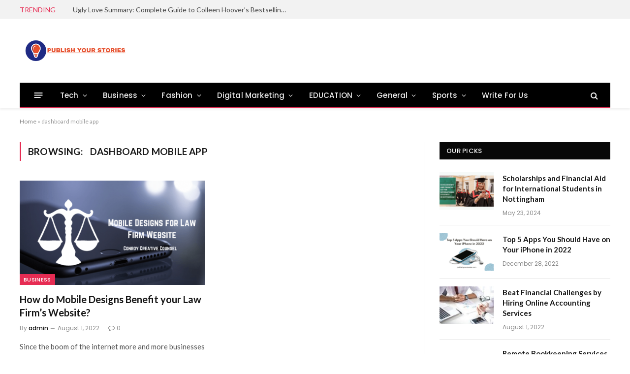

--- FILE ---
content_type: text/html; charset=UTF-8
request_url: https://publishyourstories.com/tag/dashboard-mobile-app/
body_size: 25760
content:
<!DOCTYPE html>
<html lang="en-US" class="s-light site-s-light">

<head>

	<meta charset="UTF-8" />
	<meta name="viewport" content="width=device-width, initial-scale=1" />
	<meta name='robots' content='index, follow, max-image-preview:large, max-snippet:-1, max-video-preview:-1' />

	<!-- This site is optimized with the Yoast SEO plugin v26.8 - https://yoast.com/product/yoast-seo-wordpress/ -->
	<title>dashboard mobile app Archives - Publish your Stories</title><link rel="preload" as="font" href="https://publishyourstories.com/wp-content/themes/smart-mag/css/icons/fonts/ts-icons.woff2?v2.2" type="font/woff2" crossorigin="anonymous" />
	<link rel="canonical" href="https://publishyourstories.com/tag/dashboard-mobile-app/" />
	<meta property="og:locale" content="en_US" />
	<meta property="og:type" content="article" />
	<meta property="og:title" content="dashboard mobile app Archives - Publish your Stories" />
	<meta property="og:url" content="https://publishyourstories.com/tag/dashboard-mobile-app/" />
	<meta property="og:site_name" content="Publish your Stories" />
	<meta name="twitter:card" content="summary_large_image" />
	<script type="application/ld+json" class="yoast-schema-graph">{"@context":"https://schema.org","@graph":[{"@type":"CollectionPage","@id":"https://publishyourstories.com/tag/dashboard-mobile-app/","url":"https://publishyourstories.com/tag/dashboard-mobile-app/","name":"dashboard mobile app Archives - Publish your Stories","isPartOf":{"@id":"https://publishyourstories.com/#website"},"primaryImageOfPage":{"@id":"https://publishyourstories.com/tag/dashboard-mobile-app/#primaryimage"},"image":{"@id":"https://publishyourstories.com/tag/dashboard-mobile-app/#primaryimage"},"thumbnailUrl":"https://publishyourstories.com/wp-content/uploads/2022/08/Mobile-Designs.png","breadcrumb":{"@id":"https://publishyourstories.com/tag/dashboard-mobile-app/#breadcrumb"},"inLanguage":"en-US"},{"@type":"ImageObject","inLanguage":"en-US","@id":"https://publishyourstories.com/tag/dashboard-mobile-app/#primaryimage","url":"https://publishyourstories.com/wp-content/uploads/2022/08/Mobile-Designs.png","contentUrl":"https://publishyourstories.com/wp-content/uploads/2022/08/Mobile-Designs.png","width":600,"height":400,"caption":"Mobile Designs"},{"@type":"BreadcrumbList","@id":"https://publishyourstories.com/tag/dashboard-mobile-app/#breadcrumb","itemListElement":[{"@type":"ListItem","position":1,"name":"Home","item":"https://publishyourstories.com/"},{"@type":"ListItem","position":2,"name":"dashboard mobile app"}]},{"@type":"WebSite","@id":"https://publishyourstories.com/#website","url":"https://publishyourstories.com/","name":"Publish your Stories","description":"","potentialAction":[{"@type":"SearchAction","target":{"@type":"EntryPoint","urlTemplate":"https://publishyourstories.com/?s={search_term_string}"},"query-input":{"@type":"PropertyValueSpecification","valueRequired":true,"valueName":"search_term_string"}}],"inLanguage":"en-US"}]}</script>
	<!-- / Yoast SEO plugin. -->


<link rel='dns-prefetch' href='//fonts.googleapis.com' />
<link rel="alternate" type="application/rss+xml" title="Publish your Stories &raquo; Feed" href="https://publishyourstories.com/feed/" />
<link rel="alternate" type="application/rss+xml" title="Publish your Stories &raquo; Comments Feed" href="https://publishyourstories.com/comments/feed/" />
<link rel="alternate" type="application/rss+xml" title="Publish your Stories &raquo; dashboard mobile app Tag Feed" href="https://publishyourstories.com/tag/dashboard-mobile-app/feed/" />
<style id='wp-img-auto-sizes-contain-inline-css' type='text/css'>
img:is([sizes=auto i],[sizes^="auto," i]){contain-intrinsic-size:3000px 1500px}
/*# sourceURL=wp-img-auto-sizes-contain-inline-css */
</style>

<style id='wp-emoji-styles-inline-css' type='text/css'>

	img.wp-smiley, img.emoji {
		display: inline !important;
		border: none !important;
		box-shadow: none !important;
		height: 1em !important;
		width: 1em !important;
		margin: 0 0.07em !important;
		vertical-align: -0.1em !important;
		background: none !important;
		padding: 0 !important;
	}
/*# sourceURL=wp-emoji-styles-inline-css */
</style>
<link rel='stylesheet' id='wp-block-library-css' href='https://publishyourstories.com/wp-includes/css/dist/block-library/style.min.css?ver=6.9' type='text/css' media='all' />
<style id='classic-theme-styles-inline-css' type='text/css'>
/*! This file is auto-generated */
.wp-block-button__link{color:#fff;background-color:#32373c;border-radius:9999px;box-shadow:none;text-decoration:none;padding:calc(.667em + 2px) calc(1.333em + 2px);font-size:1.125em}.wp-block-file__button{background:#32373c;color:#fff;text-decoration:none}
/*# sourceURL=/wp-includes/css/classic-themes.min.css */
</style>
<style id='global-styles-inline-css' type='text/css'>
:root{--wp--preset--aspect-ratio--square: 1;--wp--preset--aspect-ratio--4-3: 4/3;--wp--preset--aspect-ratio--3-4: 3/4;--wp--preset--aspect-ratio--3-2: 3/2;--wp--preset--aspect-ratio--2-3: 2/3;--wp--preset--aspect-ratio--16-9: 16/9;--wp--preset--aspect-ratio--9-16: 9/16;--wp--preset--color--black: #000000;--wp--preset--color--cyan-bluish-gray: #abb8c3;--wp--preset--color--white: #ffffff;--wp--preset--color--pale-pink: #f78da7;--wp--preset--color--vivid-red: #cf2e2e;--wp--preset--color--luminous-vivid-orange: #ff6900;--wp--preset--color--luminous-vivid-amber: #fcb900;--wp--preset--color--light-green-cyan: #7bdcb5;--wp--preset--color--vivid-green-cyan: #00d084;--wp--preset--color--pale-cyan-blue: #8ed1fc;--wp--preset--color--vivid-cyan-blue: #0693e3;--wp--preset--color--vivid-purple: #9b51e0;--wp--preset--gradient--vivid-cyan-blue-to-vivid-purple: linear-gradient(135deg,rgb(6,147,227) 0%,rgb(155,81,224) 100%);--wp--preset--gradient--light-green-cyan-to-vivid-green-cyan: linear-gradient(135deg,rgb(122,220,180) 0%,rgb(0,208,130) 100%);--wp--preset--gradient--luminous-vivid-amber-to-luminous-vivid-orange: linear-gradient(135deg,rgb(252,185,0) 0%,rgb(255,105,0) 100%);--wp--preset--gradient--luminous-vivid-orange-to-vivid-red: linear-gradient(135deg,rgb(255,105,0) 0%,rgb(207,46,46) 100%);--wp--preset--gradient--very-light-gray-to-cyan-bluish-gray: linear-gradient(135deg,rgb(238,238,238) 0%,rgb(169,184,195) 100%);--wp--preset--gradient--cool-to-warm-spectrum: linear-gradient(135deg,rgb(74,234,220) 0%,rgb(151,120,209) 20%,rgb(207,42,186) 40%,rgb(238,44,130) 60%,rgb(251,105,98) 80%,rgb(254,248,76) 100%);--wp--preset--gradient--blush-light-purple: linear-gradient(135deg,rgb(255,206,236) 0%,rgb(152,150,240) 100%);--wp--preset--gradient--blush-bordeaux: linear-gradient(135deg,rgb(254,205,165) 0%,rgb(254,45,45) 50%,rgb(107,0,62) 100%);--wp--preset--gradient--luminous-dusk: linear-gradient(135deg,rgb(255,203,112) 0%,rgb(199,81,192) 50%,rgb(65,88,208) 100%);--wp--preset--gradient--pale-ocean: linear-gradient(135deg,rgb(255,245,203) 0%,rgb(182,227,212) 50%,rgb(51,167,181) 100%);--wp--preset--gradient--electric-grass: linear-gradient(135deg,rgb(202,248,128) 0%,rgb(113,206,126) 100%);--wp--preset--gradient--midnight: linear-gradient(135deg,rgb(2,3,129) 0%,rgb(40,116,252) 100%);--wp--preset--font-size--small: 13px;--wp--preset--font-size--medium: 20px;--wp--preset--font-size--large: 36px;--wp--preset--font-size--x-large: 42px;--wp--preset--spacing--20: 0.44rem;--wp--preset--spacing--30: 0.67rem;--wp--preset--spacing--40: 1rem;--wp--preset--spacing--50: 1.5rem;--wp--preset--spacing--60: 2.25rem;--wp--preset--spacing--70: 3.38rem;--wp--preset--spacing--80: 5.06rem;--wp--preset--shadow--natural: 6px 6px 9px rgba(0, 0, 0, 0.2);--wp--preset--shadow--deep: 12px 12px 50px rgba(0, 0, 0, 0.4);--wp--preset--shadow--sharp: 6px 6px 0px rgba(0, 0, 0, 0.2);--wp--preset--shadow--outlined: 6px 6px 0px -3px rgb(255, 255, 255), 6px 6px rgb(0, 0, 0);--wp--preset--shadow--crisp: 6px 6px 0px rgb(0, 0, 0);}:where(.is-layout-flex){gap: 0.5em;}:where(.is-layout-grid){gap: 0.5em;}body .is-layout-flex{display: flex;}.is-layout-flex{flex-wrap: wrap;align-items: center;}.is-layout-flex > :is(*, div){margin: 0;}body .is-layout-grid{display: grid;}.is-layout-grid > :is(*, div){margin: 0;}:where(.wp-block-columns.is-layout-flex){gap: 2em;}:where(.wp-block-columns.is-layout-grid){gap: 2em;}:where(.wp-block-post-template.is-layout-flex){gap: 1.25em;}:where(.wp-block-post-template.is-layout-grid){gap: 1.25em;}.has-black-color{color: var(--wp--preset--color--black) !important;}.has-cyan-bluish-gray-color{color: var(--wp--preset--color--cyan-bluish-gray) !important;}.has-white-color{color: var(--wp--preset--color--white) !important;}.has-pale-pink-color{color: var(--wp--preset--color--pale-pink) !important;}.has-vivid-red-color{color: var(--wp--preset--color--vivid-red) !important;}.has-luminous-vivid-orange-color{color: var(--wp--preset--color--luminous-vivid-orange) !important;}.has-luminous-vivid-amber-color{color: var(--wp--preset--color--luminous-vivid-amber) !important;}.has-light-green-cyan-color{color: var(--wp--preset--color--light-green-cyan) !important;}.has-vivid-green-cyan-color{color: var(--wp--preset--color--vivid-green-cyan) !important;}.has-pale-cyan-blue-color{color: var(--wp--preset--color--pale-cyan-blue) !important;}.has-vivid-cyan-blue-color{color: var(--wp--preset--color--vivid-cyan-blue) !important;}.has-vivid-purple-color{color: var(--wp--preset--color--vivid-purple) !important;}.has-black-background-color{background-color: var(--wp--preset--color--black) !important;}.has-cyan-bluish-gray-background-color{background-color: var(--wp--preset--color--cyan-bluish-gray) !important;}.has-white-background-color{background-color: var(--wp--preset--color--white) !important;}.has-pale-pink-background-color{background-color: var(--wp--preset--color--pale-pink) !important;}.has-vivid-red-background-color{background-color: var(--wp--preset--color--vivid-red) !important;}.has-luminous-vivid-orange-background-color{background-color: var(--wp--preset--color--luminous-vivid-orange) !important;}.has-luminous-vivid-amber-background-color{background-color: var(--wp--preset--color--luminous-vivid-amber) !important;}.has-light-green-cyan-background-color{background-color: var(--wp--preset--color--light-green-cyan) !important;}.has-vivid-green-cyan-background-color{background-color: var(--wp--preset--color--vivid-green-cyan) !important;}.has-pale-cyan-blue-background-color{background-color: var(--wp--preset--color--pale-cyan-blue) !important;}.has-vivid-cyan-blue-background-color{background-color: var(--wp--preset--color--vivid-cyan-blue) !important;}.has-vivid-purple-background-color{background-color: var(--wp--preset--color--vivid-purple) !important;}.has-black-border-color{border-color: var(--wp--preset--color--black) !important;}.has-cyan-bluish-gray-border-color{border-color: var(--wp--preset--color--cyan-bluish-gray) !important;}.has-white-border-color{border-color: var(--wp--preset--color--white) !important;}.has-pale-pink-border-color{border-color: var(--wp--preset--color--pale-pink) !important;}.has-vivid-red-border-color{border-color: var(--wp--preset--color--vivid-red) !important;}.has-luminous-vivid-orange-border-color{border-color: var(--wp--preset--color--luminous-vivid-orange) !important;}.has-luminous-vivid-amber-border-color{border-color: var(--wp--preset--color--luminous-vivid-amber) !important;}.has-light-green-cyan-border-color{border-color: var(--wp--preset--color--light-green-cyan) !important;}.has-vivid-green-cyan-border-color{border-color: var(--wp--preset--color--vivid-green-cyan) !important;}.has-pale-cyan-blue-border-color{border-color: var(--wp--preset--color--pale-cyan-blue) !important;}.has-vivid-cyan-blue-border-color{border-color: var(--wp--preset--color--vivid-cyan-blue) !important;}.has-vivid-purple-border-color{border-color: var(--wp--preset--color--vivid-purple) !important;}.has-vivid-cyan-blue-to-vivid-purple-gradient-background{background: var(--wp--preset--gradient--vivid-cyan-blue-to-vivid-purple) !important;}.has-light-green-cyan-to-vivid-green-cyan-gradient-background{background: var(--wp--preset--gradient--light-green-cyan-to-vivid-green-cyan) !important;}.has-luminous-vivid-amber-to-luminous-vivid-orange-gradient-background{background: var(--wp--preset--gradient--luminous-vivid-amber-to-luminous-vivid-orange) !important;}.has-luminous-vivid-orange-to-vivid-red-gradient-background{background: var(--wp--preset--gradient--luminous-vivid-orange-to-vivid-red) !important;}.has-very-light-gray-to-cyan-bluish-gray-gradient-background{background: var(--wp--preset--gradient--very-light-gray-to-cyan-bluish-gray) !important;}.has-cool-to-warm-spectrum-gradient-background{background: var(--wp--preset--gradient--cool-to-warm-spectrum) !important;}.has-blush-light-purple-gradient-background{background: var(--wp--preset--gradient--blush-light-purple) !important;}.has-blush-bordeaux-gradient-background{background: var(--wp--preset--gradient--blush-bordeaux) !important;}.has-luminous-dusk-gradient-background{background: var(--wp--preset--gradient--luminous-dusk) !important;}.has-pale-ocean-gradient-background{background: var(--wp--preset--gradient--pale-ocean) !important;}.has-electric-grass-gradient-background{background: var(--wp--preset--gradient--electric-grass) !important;}.has-midnight-gradient-background{background: var(--wp--preset--gradient--midnight) !important;}.has-small-font-size{font-size: var(--wp--preset--font-size--small) !important;}.has-medium-font-size{font-size: var(--wp--preset--font-size--medium) !important;}.has-large-font-size{font-size: var(--wp--preset--font-size--large) !important;}.has-x-large-font-size{font-size: var(--wp--preset--font-size--x-large) !important;}
:where(.wp-block-post-template.is-layout-flex){gap: 1.25em;}:where(.wp-block-post-template.is-layout-grid){gap: 1.25em;}
:where(.wp-block-term-template.is-layout-flex){gap: 1.25em;}:where(.wp-block-term-template.is-layout-grid){gap: 1.25em;}
:where(.wp-block-columns.is-layout-flex){gap: 2em;}:where(.wp-block-columns.is-layout-grid){gap: 2em;}
:root :where(.wp-block-pullquote){font-size: 1.5em;line-height: 1.6;}
/*# sourceURL=global-styles-inline-css */
</style>
<link rel='stylesheet' id='contact-form-7-css' href='https://publishyourstories.com/wp-content/plugins/contact-form-7/includes/css/styles.css?ver=6.1.4' type='text/css' media='all' />
<link rel='stylesheet' id='ez-toc-css' href='https://publishyourstories.com/wp-content/plugins/easy-table-of-contents/assets/css/screen.min.css?ver=2.0.80' type='text/css' media='all' />
<style id='ez-toc-inline-css' type='text/css'>
div#ez-toc-container .ez-toc-title {font-size: 120%;}div#ez-toc-container .ez-toc-title {font-weight: 500;}div#ez-toc-container ul li , div#ez-toc-container ul li a {font-size: 95%;}div#ez-toc-container ul li , div#ez-toc-container ul li a {font-weight: 500;}div#ez-toc-container nav ul ul li {font-size: 90%;}.ez-toc-box-title {font-weight: bold; margin-bottom: 10px; text-align: center; text-transform: uppercase; letter-spacing: 1px; color: #666; padding-bottom: 5px;position:absolute;top:-4%;left:5%;background-color: inherit;transition: top 0.3s ease;}.ez-toc-box-title.toc-closed {top:-25%;}
.ez-toc-container-direction {direction: ltr;}.ez-toc-counter ul{counter-reset: item ;}.ez-toc-counter nav ul li a::before {content: counters(item, '.', decimal) '. ';display: inline-block;counter-increment: item;flex-grow: 0;flex-shrink: 0;margin-right: .2em; float: left; }.ez-toc-widget-direction {direction: ltr;}.ez-toc-widget-container ul{counter-reset: item ;}.ez-toc-widget-container nav ul li a::before {content: counters(item, '.', decimal) '. ';display: inline-block;counter-increment: item;flex-grow: 0;flex-shrink: 0;margin-right: .2em; float: left; }
/*# sourceURL=ez-toc-inline-css */
</style>
<link rel='stylesheet' id='smartmag-core-css' href='https://publishyourstories.com/wp-content/themes/smart-mag/style.css?ver=6.0.0' type='text/css' media='all' />
<style id='smartmag-core-inline-css' type='text/css'>
:root { --c-main: #e62c53;
--c-main-rgb: 230,44,83;
--text-font: "Lato", system-ui, -apple-system, "Segoe UI", Arial, sans-serif;
--body-font: "Lato", system-ui, -apple-system, "Segoe UI", Arial, sans-serif;
--title-size-xs: 15px; }
.smart-head-main { --c-shadow: rgba(10,10,10,0.06); }
.smart-head-main .smart-head-top { --head-h: 38px; background-color: #f2f2f2; }
.s-dark .smart-head-main .smart-head-top,
.smart-head-main .s-dark.smart-head-top { background-color: #595959; }
.smart-head-main .smart-head-mid { --head-h: 130px; }
.smart-head-main .smart-head-bot { --head-h: 52px; border-bottom-width: 2px; border-bottom-color: var(--c-main); }
.navigation-main .menu > li > a { font-family: "Poppins", system-ui, -apple-system, "Segoe UI", Arial, sans-serif; font-size: 15px; font-weight: 500; letter-spacing: .011em; }
.navigation-main { --nav-items-space: 16px; }
.s-dark .navigation-main { --c-nav-hov: #ffffff; }
.s-dark .navigation { --c-nav-hov-bg: rgba(255,255,255,0.1); }
.smart-head-main .spc-social { --spc-social-fs: 15px; }
.smart-head-main .offcanvas-toggle { transform: scale(.65); }
.post-meta { font-family: "Poppins", system-ui, -apple-system, "Segoe UI", Arial, sans-serif; }
.cat-labels .category { font-family: "Poppins", system-ui, -apple-system, "Segoe UI", Arial, sans-serif; }
.block-head .heading { font-family: "Poppins", system-ui, -apple-system, "Segoe UI", Arial, sans-serif; }
.block-head-c .heading { font-weight: 600; }
.block-head-c { --line-weight: 3px; --border-weight: 2px; }
.entry-content { font-size: 16px; }
.post-share-float .service { margin-bottom: 7px; }
@media (min-width: 940px) and (max-width: 1200px) { .navigation-main .menu > li > a { font-size: calc(10px + (15px - 10px) * .7); } }


/*# sourceURL=smartmag-core-inline-css */
</style>
<link rel='stylesheet' id='magnific-popup-css' href='https://publishyourstories.com/wp-content/themes/smart-mag/css/lightbox.css?ver=6.0.0' type='text/css' media='all' />
<link rel='stylesheet' id='smartmag-icons-css' href='https://publishyourstories.com/wp-content/themes/smart-mag/css/icons/icons.css?ver=6.0.0' type='text/css' media='all' />
<link rel='stylesheet' id='smartmag-gfonts-custom-css' href='https://fonts.googleapis.com/css?family=Lato%3A400%2C500%2C600%2C700%7CPoppins%3A500%2C400%2C600%2C700' type='text/css' media='all' />
<script type="text/javascript" src="https://publishyourstories.com/wp-includes/js/jquery/jquery.min.js?ver=3.7.1" id="jquery-core-js"></script>
<script type="text/javascript" src="https://publishyourstories.com/wp-includes/js/jquery/jquery-migrate.min.js?ver=3.4.1" id="jquery-migrate-js"></script>
<link rel="https://api.w.org/" href="https://publishyourstories.com/wp-json/" /><link rel="alternate" title="JSON" type="application/json" href="https://publishyourstories.com/wp-json/wp/v2/tags/3072" /><link rel="EditURI" type="application/rsd+xml" title="RSD" href="https://publishyourstories.com/xmlrpc.php?rsd" />
<meta name="generator" content="WordPress 6.9" />
  <script src="https://cdn.onesignal.com/sdks/web/v16/OneSignalSDK.page.js" defer></script>
  <script>
          window.OneSignalDeferred = window.OneSignalDeferred || [];
          OneSignalDeferred.push(async function(OneSignal) {
            await OneSignal.init({
              appId: "",
              serviceWorkerOverrideForTypical: true,
              path: "https://publishyourstories.com/wp-content/plugins/onesignal-free-web-push-notifications/sdk_files/",
              serviceWorkerParam: { scope: "/wp-content/plugins/onesignal-free-web-push-notifications/sdk_files/push/onesignal/" },
              serviceWorkerPath: "OneSignalSDKWorker.js",
            });
          });

          // Unregister the legacy OneSignal service worker to prevent scope conflicts
          if (navigator.serviceWorker) {
            navigator.serviceWorker.getRegistrations().then((registrations) => {
              // Iterate through all registered service workers
              registrations.forEach((registration) => {
                // Check the script URL to identify the specific service worker
                if (registration.active && registration.active.scriptURL.includes('OneSignalSDKWorker.js.php')) {
                  // Unregister the service worker
                  registration.unregister().then((success) => {
                    if (success) {
                      console.log('OneSignalSW: Successfully unregistered:', registration.active.scriptURL);
                    } else {
                      console.log('OneSignalSW: Failed to unregister:', registration.active.scriptURL);
                    }
                  });
                }
              });
            }).catch((error) => {
              console.error('Error fetching service worker registrations:', error);
            });
        }
        </script>

		<script>
		var BunyadSchemeKey = 'bunyad-scheme';
		(() => {
			const d = document.documentElement;
			const c = d.classList;
			const scheme = localStorage.getItem(BunyadSchemeKey);
			if (scheme) {
				d.dataset.origClass = c;
				scheme === 'dark' ? c.remove('s-light', 'site-s-light') : c.remove('s-dark', 'site-s-dark');
				c.add('site-s-' + scheme, 's-' + scheme);
			}
		})();
		</script>
		<meta name="generator" content="Elementor 3.34.2; features: additional_custom_breakpoints; settings: css_print_method-external, google_font-enabled, font_display-auto">
			<style>
				.e-con.e-parent:nth-of-type(n+4):not(.e-lazyloaded):not(.e-no-lazyload),
				.e-con.e-parent:nth-of-type(n+4):not(.e-lazyloaded):not(.e-no-lazyload) * {
					background-image: none !important;
				}
				@media screen and (max-height: 1024px) {
					.e-con.e-parent:nth-of-type(n+3):not(.e-lazyloaded):not(.e-no-lazyload),
					.e-con.e-parent:nth-of-type(n+3):not(.e-lazyloaded):not(.e-no-lazyload) * {
						background-image: none !important;
					}
				}
				@media screen and (max-height: 640px) {
					.e-con.e-parent:nth-of-type(n+2):not(.e-lazyloaded):not(.e-no-lazyload),
					.e-con.e-parent:nth-of-type(n+2):not(.e-lazyloaded):not(.e-no-lazyload) * {
						background-image: none !important;
					}
				}
			</style>
			<!-- Google tag (gtag.js) -->
<script async src="https://www.googletagmanager.com/gtag/js?id=G-CWTC7D1R7T"></script>
<script>
  window.dataLayer = window.dataLayer || [];
  function gtag(){dataLayer.push(arguments);}
  gtag('js', new Date());

  gtag('config', 'G-CWTC7D1R7T');
</script>
<!-- Global site tag (gtag.js) - Google Analytics -->
<script async src="https://www.googletagmanager.com/gtag/js?id=UA-215848933-1"></script>
<script>
  window.dataLayer = window.dataLayer || [];
  function gtag(){dataLayer.push(arguments);}
  gtag('js', new Date());

  gtag('config', 'UA-215848933-1');
</script>

</head>

<body class="archive tag tag-dashboard-mobile-app tag-3072 wp-theme-smart-mag right-sidebar has-lb has-lb-sm has-sb-sep layout-normal elementor-default elementor-kit-18">




<div class="main-wrap">

	
<div class="off-canvas-backdrop"></div>
<div class="mobile-menu-container off-canvas" id="off-canvas">

	<div class="off-canvas-head">
		<a href="#" class="close"><i class="tsi tsi-times"></i></a>

		<div class="ts-logo">
			<img class="logo-mobile logo-image" src="https://publishyourstories.com/wp-content/uploads/2021/12/Publishyourstories-logo.png" width="112" height="22" alt="Publish your Stories"/>		</div>
	</div>

	<div class="off-canvas-content">

					<ul class="mobile-menu"></ul>
		
					<div class="off-canvas-widgets">
				
		<div id="smartmag-block-posts-small-3" class="widget ts-block-widget smartmag-widget-posts-small">		
		<div class="block">
					<section class="block-wrap block-posts-small block-sc mb-none" data-id="1">

			<div class="widget-title block-head block-head-ac block-head-b"><h5 class="heading">What's Hot</h5></div>	
			<div class="block-content">
				
	<div class="loop loop-small loop-small-a loop-sep loop-small-sep grid grid-1 md:grid-1 sm:grid-1 xs:grid-1">

					
<article class="l-post  small-a-post m-pos-left small-post">

	
			<div class="media">

		
			<a href="https://publishyourstories.com/ugly-love-summary/" class="image-link media-ratio ar-bunyad-thumb" title="Ugly Love Summary: Complete Guide to Colleen Hoover’s Bestselling Novel"><span data-bgsrc="https://publishyourstories.com/wp-content/uploads/2025/08/Ugly-Love-Summary-–-Colleen-Hoover-Book-Guide-300x169.png" class="img bg-cover wp-post-image attachment-medium size-medium lazyload" data-bgset="https://publishyourstories.com/wp-content/uploads/2025/08/Ugly-Love-Summary-–-Colleen-Hoover-Book-Guide-300x169.png 300w, https://publishyourstories.com/wp-content/uploads/2025/08/Ugly-Love-Summary-–-Colleen-Hoover-Book-Guide-1024x576.png 1024w, https://publishyourstories.com/wp-content/uploads/2025/08/Ugly-Love-Summary-–-Colleen-Hoover-Book-Guide-768x432.png 768w, https://publishyourstories.com/wp-content/uploads/2025/08/Ugly-Love-Summary-–-Colleen-Hoover-Book-Guide-150x84.png 150w, https://publishyourstories.com/wp-content/uploads/2025/08/Ugly-Love-Summary-–-Colleen-Hoover-Book-Guide-450x253.png 450w, https://publishyourstories.com/wp-content/uploads/2025/08/Ugly-Love-Summary-–-Colleen-Hoover-Book-Guide-1200x675.png 1200w, https://publishyourstories.com/wp-content/uploads/2025/08/Ugly-Love-Summary-–-Colleen-Hoover-Book-Guide.png 1280w" data-sizes="(max-width: 110px) 100vw, 110px" role="img" aria-label="Ugly Love summary book cover with Tate Collins and Miles Archer relationship"></span></a>			
			
			
			
		
		</div>
	

	
		<div class="content">

			<div class="post-meta post-meta-a post-meta-left has-below"><h4 class="is-title post-title"><a href="https://publishyourstories.com/ugly-love-summary/">Ugly Love Summary: Complete Guide to Colleen Hoover’s Bestselling Novel</a></h4><div class="post-meta-items meta-below"><span class="meta-item date"><span class="date-link"><time class="post-date" datetime="2025-08-21T17:07:43+00:00">August 21, 2025</time></span></span></div></div>			
			
			
		</div>

	
</article>	
					
<article class="l-post  small-a-post m-pos-left small-post">

	
			<div class="media">

		
			<a href="https://publishyourstories.com/scholarships-and-financial-aid-for-international-students-in-nottingham/" class="image-link media-ratio ar-bunyad-thumb" title="Scholarships and Financial Aid for International Students in Nottingham"><span data-bgsrc="https://publishyourstories.com/wp-content/uploads/2024/05/scholarships-for-international-students-1-300x169.png" class="img bg-cover wp-post-image attachment-medium size-medium lazyload" data-bgset="https://publishyourstories.com/wp-content/uploads/2024/05/scholarships-for-international-students-1-300x169.png 300w, https://publishyourstories.com/wp-content/uploads/2024/05/scholarships-for-international-students-1-150x84.png 150w, https://publishyourstories.com/wp-content/uploads/2024/05/scholarships-for-international-students-1-450x253.png 450w, https://publishyourstories.com/wp-content/uploads/2024/05/scholarships-for-international-students-1.png 640w" data-sizes="(max-width: 110px) 100vw, 110px" role="img" aria-label="scholarships for international students"></span></a>			
			
			
			
		
		</div>
	

	
		<div class="content">

			<div class="post-meta post-meta-a post-meta-left has-below"><h4 class="is-title post-title"><a href="https://publishyourstories.com/scholarships-and-financial-aid-for-international-students-in-nottingham/">Scholarships and Financial Aid for International Students in Nottingham</a></h4><div class="post-meta-items meta-below"><span class="meta-item date"><span class="date-link"><time class="post-date" datetime="2024-05-23T17:39:04+00:00">May 23, 2024</time></span></span></div></div>			
			
			
		</div>

	
</article>	
					
<article class="l-post  small-a-post m-pos-left small-post">

	
			<div class="media">

		
			<a href="https://publishyourstories.com/vintage-style-earrings/" class="image-link media-ratio ar-bunyad-thumb" title="Vintage Style Earrings: Building a Collection for the First Time"><span data-bgsrc="https://publishyourstories.com/wp-content/uploads/2024/01/vintage-style-earrings-300x300.png" class="img bg-cover wp-post-image attachment-medium size-medium lazyload" data-bgset="https://publishyourstories.com/wp-content/uploads/2024/01/vintage-style-earrings-300x300.png 300w, https://publishyourstories.com/wp-content/uploads/2024/01/vintage-style-earrings-150x150.png 150w, https://publishyourstories.com/wp-content/uploads/2024/01/vintage-style-earrings-768x768.png 768w, https://publishyourstories.com/wp-content/uploads/2024/01/vintage-style-earrings-450x450.png 450w, https://publishyourstories.com/wp-content/uploads/2024/01/vintage-style-earrings.png 1024w" data-sizes="(max-width: 110px) 100vw, 110px" role="img" aria-label="Vintage Style Earrings"></span></a>			
			
			
			
		
		</div>
	

	
		<div class="content">

			<div class="post-meta post-meta-a post-meta-left has-below"><h4 class="is-title post-title"><a href="https://publishyourstories.com/vintage-style-earrings/">Vintage Style Earrings: Building a Collection for the First Time</a></h4><div class="post-meta-items meta-below"><span class="meta-item date"><span class="date-link"><time class="post-date" datetime="2024-01-22T13:03:14+00:00">January 22, 2024</time></span></span></div></div>			
			
			
		</div>

	
</article>	
		
	</div>

					</div>

		</section>
				</div>

		</div>			</div>
		
		
	</div>

</div>
<div class="smart-head smart-head-a smart-head-main" id="smart-head" data-sticky="auto" data-sticky-type="smart">
	
	<div class="smart-head-row smart-head-top is-light smart-head-row-full">

		<div class="inner wrap">

							
				<div class="items items-left ">
				
<div class="trending-ticker">
	<span class="heading">Trending</span>

	<ul>
				
			<li><a href="https://publishyourstories.com/ugly-love-summary/" class="post-link">Ugly Love Summary: Complete Guide to Colleen Hoover’s Bestselling Novel</a></li>
		
				
			<li><a href="https://publishyourstories.com/scholarships-and-financial-aid-for-international-students-in-nottingham/" class="post-link">Scholarships and Financial Aid for International Students in Nottingham</a></li>
		
				
			<li><a href="https://publishyourstories.com/vintage-style-earrings/" class="post-link">Vintage Style Earrings: Building a Collection for the First Time</a></li>
		
				
			<li><a href="https://publishyourstories.com/simple-ways-to-make-your-bathroom-look-luxurious/" class="post-link">Simple Ways to Make Your Bathroom Look Luxurious</a></li>
		
				
			<li><a href="https://publishyourstories.com/top-5-apps-you-should-have-on-your-iphone-in-2022/" class="post-link">Top 5 Apps You Should Have on Your iPhone in 2022</a></li>
		
				
			<li><a href="https://publishyourstories.com/home-irrigation-system-in-winter/" class="post-link">Home Irrigation System in Winter</a></li>
		
				
			<li><a href="https://publishyourstories.com/5-benefits-of-large-format-printing-for-small-businesses/" class="post-link">5 Benefits of Large Format Printing for Small Businesses</a></li>
		
				
			<li><a href="https://publishyourstories.com/best-flooring-options-for-humid-climates/" class="post-link">Best Flooring Options for Humid Climates</a></li>
		
				
			</ul>
</div>
				</div>

							
				<div class="items items-center empty">
								</div>

							
				<div class="items items-right empty">
								</div>

						
		</div>
	</div>

	
	<div class="smart-head-row smart-head-mid is-light smart-head-row-full">

		<div class="inner wrap">

							
				<div class="items items-left ">
					<a href="https://publishyourstories.com/" title="Publish your Stories" rel="home" class="logo-link ts-logo">
		<span>
			
				
											<img src="https://smartmag.theme-sphere.com/prime-mag/wp-content/uploads/sites/15/2021/06/PrimeMag-Logo-white.png" class="logo-image logo-image-dark" alt="Publish your Stories" srcset="https://smartmag.theme-sphere.com/prime-mag/wp-content/uploads/sites/15/2021/06/PrimeMag-Logo-white.png ,https://smartmag.theme-sphere.com/prime-mag/wp-content/uploads/sites/15/2021/06/PrimeMag-Logo-white@2x.png 2x" />
					
					<img src="https://publishyourstories.com/wp-content/uploads/2021/12/Publishyourstories-logo.png" class="logo-image" alt="Publish your Stories" />

									 
					</span>
	</a>				</div>

							
				<div class="items items-center empty">
								</div>

							
				<div class="items items-right empty">
								</div>

						
		</div>
	</div>

	
	<div class="smart-head-row smart-head-bot s-dark wrap">

		<div class="inner full">

							
				<div class="items items-left ">
				
<button class="offcanvas-toggle has-icon" type="button" aria-label="Menu">
	<span class="hamburger-icon hamburger-icon-a">
		<span class="inner"></span>
	</span>
</button>	<div class="nav-wrap">
		<nav class="navigation navigation-main nav-hov-a">
			<ul id="menu-main-menu" class="menu"><li id="menu-item-3442" class="menu-item menu-item-type-taxonomy menu-item-object-category menu-item-has-children menu-cat-2 menu-item-3442"><a href="https://publishyourstories.com/category/technology/">Tech</a>
<ul class="sub-menu">
	<li id="menu-item-3408" class="menu-item menu-item-type-taxonomy menu-item-object-category menu-cat-93 menu-item-3408"><a href="https://publishyourstories.com/category/gadgets/">Gadgets</a></li>
	<li id="menu-item-3396" class="menu-item menu-item-type-taxonomy menu-item-object-category menu-cat-104 menu-item-3396"><a href="https://publishyourstories.com/category/cybersecurity/">Cybersecurity</a></li>
	<li id="menu-item-3435" class="menu-item menu-item-type-taxonomy menu-item-object-category menu-cat-72 menu-item-3435"><a href="https://publishyourstories.com/category/seafty-and-security/">Seafty and security</a></li>
	<li id="menu-item-3443" class="menu-item menu-item-type-taxonomy menu-item-object-category menu-cat-65 menu-item-3443"><a href="https://publishyourstories.com/category/tips/">Tips</a></li>
	<li id="menu-item-3439" class="menu-item menu-item-type-taxonomy menu-item-object-category menu-cat-68 menu-item-3439"><a href="https://publishyourstories.com/category/society/">Society</a></li>
</ul>
</li>
<li id="menu-item-3393" class="menu-item menu-item-type-taxonomy menu-item-object-category menu-item-has-children menu-cat-107 menu-item-3393"><a href="https://publishyourstories.com/category/business/">Business</a>
<ul class="sub-menu">
	<li id="menu-item-3404" class="menu-item menu-item-type-taxonomy menu-item-object-category menu-cat-96 menu-item-3404"><a href="https://publishyourstories.com/category/finance/">FINANCE</a></li>
	<li id="menu-item-3400" class="menu-item menu-item-type-taxonomy menu-item-object-category menu-cat-100 menu-item-3400"><a href="https://publishyourstories.com/category/economic/">Economic</a></li>
	<li id="menu-item-3390" class="menu-item menu-item-type-taxonomy menu-item-object-category menu-cat-110 menu-item-3390"><a href="https://publishyourstories.com/category/automotive/">Automotive</a></li>
	<li id="menu-item-3424" class="menu-item menu-item-type-taxonomy menu-item-object-category menu-cat-79 menu-item-3424"><a href="https://publishyourstories.com/category/money/">Money</a></li>
	<li id="menu-item-3389" class="menu-item menu-item-type-taxonomy menu-item-object-category menu-cat-111 menu-item-3389"><a href="https://publishyourstories.com/category/auto-mobiles/">Auto mobiles</a></li>
	<li id="menu-item-3386" class="menu-item menu-item-type-taxonomy menu-item-object-category menu-cat-35 menu-item-3386"><a href="https://publishyourstories.com/category/example-2/">Arts &amp; Culture</a></li>
</ul>
</li>
<li id="menu-item-3387" class="menu-item menu-item-type-taxonomy menu-item-object-category menu-item-has-children menu-cat-36 menu-item-3387"><a href="https://publishyourstories.com/category/example-2/fashion/">Fashion</a>
<ul class="sub-menu">
	<li id="menu-item-3391" class="menu-item menu-item-type-taxonomy menu-item-object-category menu-cat-109 menu-item-3391"><a href="https://publishyourstories.com/category/beauty/">BEAUTY</a></li>
	<li id="menu-item-3394" class="menu-item menu-item-type-taxonomy menu-item-object-category menu-cat-106 menu-item-3394"><a href="https://publishyourstories.com/category/cloths/">Cloths</a></li>
</ul>
</li>
<li id="menu-item-3398" class="menu-item menu-item-type-taxonomy menu-item-object-category menu-item-has-children menu-cat-102 menu-item-3398"><a href="https://publishyourstories.com/category/digital-marketing/">Digital Marketing</a>
<ul class="sub-menu">
	<li id="menu-item-3385" class="menu-item menu-item-type-taxonomy menu-item-object-category menu-cat-112 menu-item-3385"><a href="https://publishyourstories.com/category/apps/">Apps</a></li>
	<li id="menu-item-3384" class="menu-item menu-item-type-taxonomy menu-item-object-category menu-cat-113 menu-item-3384"><a href="https://publishyourstories.com/category/android/">Android</a></li>
	<li id="menu-item-3436" class="menu-item menu-item-type-taxonomy menu-item-object-category menu-cat-71 menu-item-3436"><a href="https://publishyourstories.com/category/seo/">SEO</a></li>
	<li id="menu-item-3392" class="menu-item menu-item-type-taxonomy menu-item-object-category menu-cat-108 menu-item-3392"><a href="https://publishyourstories.com/category/blogging/">Blogging</a></li>
	<li id="menu-item-3422" class="menu-item menu-item-type-taxonomy menu-item-object-category menu-cat-81 menu-item-3422"><a href="https://publishyourstories.com/category/marketing/">Marketing</a></li>
	<li id="menu-item-3448" class="menu-item menu-item-type-taxonomy menu-item-object-category menu-cat-63 menu-item-3448"><a href="https://publishyourstories.com/category/wordpress/">WordPress</a></li>
	<li id="menu-item-3399" class="menu-item menu-item-type-taxonomy menu-item-object-category menu-cat-101 menu-item-3399"><a href="https://publishyourstories.com/category/earning/">Earning</a></li>
	<li id="menu-item-3397" class="menu-item menu-item-type-taxonomy menu-item-object-category menu-cat-103 menu-item-3397"><a href="https://publishyourstories.com/category/design/">Design</a></li>
	<li id="menu-item-3416" class="menu-item menu-item-type-taxonomy menu-item-object-category menu-cat-85 menu-item-3416"><a href="https://publishyourstories.com/category/iot/">IOT</a></li>
	<li id="menu-item-3437" class="menu-item menu-item-type-taxonomy menu-item-object-category menu-item-has-children menu-cat-70 menu-item-3437"><a href="https://publishyourstories.com/category/social-media/">Social Media</a>
	<ul class="sub-menu">
		<li id="menu-item-3438" class="menu-item menu-item-type-taxonomy menu-item-object-category menu-cat-69 menu-item-3438"><a href="https://publishyourstories.com/category/social-networks/">SOCIAL NETWORKS</a></li>
		<li id="menu-item-3430" class="menu-item menu-item-type-taxonomy menu-item-object-category menu-cat-76 menu-item-3430"><a href="https://publishyourstories.com/category/programming/">Programming</a></li>
	</ul>
</li>
</ul>
</li>
<li id="menu-item-3401" class="menu-item menu-item-type-taxonomy menu-item-object-category menu-item-has-children menu-cat-99 menu-item-3401"><a href="https://publishyourstories.com/category/education/">EDUCATION</a>
<ul class="sub-menu">
	<li id="menu-item-3417" class="menu-item menu-item-type-taxonomy menu-item-object-category menu-cat-84 menu-item-3417"><a href="https://publishyourstories.com/category/jobs/">Jobs</a></li>
</ul>
</li>
<li id="menu-item-3410" class="menu-item menu-item-type-taxonomy menu-item-object-category menu-item-has-children menu-cat-91 menu-item-has-children item-mega-menu menu-item-3410"><a href="https://publishyourstories.com/category/general/">General</a>
<div class="sub-menu mega-menu mega-menu-a wrap">

		
	<div class="column sub-cats">
		
		<ol class="sub-nav">
							
				<li class="menu-item menu-item-type-taxonomy menu-item-object-category menu-item-has-children menu-cat-95 menu-item-3405"><a href="https://publishyourstories.com/category/fitness-2/">Fitness</a></li>
				
							
				<li class="menu-item menu-item-type-taxonomy menu-item-object-category menu-cat-97 menu-item-3403"><a href="https://publishyourstories.com/category/fashion-2/">Fashion</a></li>
				
							
				<li class="menu-item menu-item-type-taxonomy menu-item-object-category menu-cat-90 menu-item-3411"><a href="https://publishyourstories.com/category/health/">Health</a></li>
				
							
				<li class="menu-item menu-item-type-taxonomy menu-item-object-category menu-cat-37 menu-item-3406"><a href="https://publishyourstories.com/category/example-4/">Food</a></li>
				
							
				<li class="menu-item menu-item-type-taxonomy menu-item-object-category menu-cat-89 menu-item-3412"><a href="https://publishyourstories.com/category/home-improvement/">Home Improvement</a></li>
				
							
				<li class="menu-item menu-item-type-taxonomy menu-item-object-category menu-cat-38 menu-item-3388"><a href="https://publishyourstories.com/category/example-2/decor/">Home Decor</a></li>
				
							
				<li class="menu-item menu-item-type-taxonomy menu-item-object-category menu-cat-77 menu-item-3426"><a href="https://publishyourstories.com/category/news/">News</a></li>
				
							
				<li class="menu-item menu-item-type-taxonomy menu-item-object-category menu-cat-88 menu-item-3413"><a href="https://publishyourstories.com/category/how-to/">How To</a></li>
				
							
				<li class="menu-item menu-item-type-taxonomy menu-item-object-category menu-cat-87 menu-item-3414"><a href="https://publishyourstories.com/category/impact/">Impact</a></li>
				
							
				<li class="menu-item menu-item-type-taxonomy menu-item-object-category menu-cat-83 menu-item-3418"><a href="https://publishyourstories.com/category/law/">LAW</a></li>
				
							
				<li class="menu-item menu-item-type-taxonomy menu-item-object-category menu-cat-82 menu-item-3421"><a href="https://publishyourstories.com/category/management/">Management</a></li>
				
							
				<li class="menu-item menu-item-type-taxonomy menu-item-object-category menu-cat-39 menu-item-3419"><a href="https://publishyourstories.com/category/example-1/">Lifestyle</a></li>
				
							
				<li class="menu-item menu-item-type-taxonomy menu-item-object-category menu-cat-73 menu-item-3434"><a href="https://publishyourstories.com/category/relationships/">Relationships</a></li>
				
							
				<li class="menu-item menu-item-type-taxonomy menu-item-object-category menu-cat-46 menu-item-3433"><a href="https://publishyourstories.com/category/example-3/hotels/">Hotels</a></li>
				
							
				<li class="menu-item menu-item-type-taxonomy menu-item-object-category menu-cat-74 menu-item-3432"><a href="https://publishyourstories.com/category/real-estate/">Real Estate</a></li>
				
						
			<li class="menu-item view-all menu-cat-91"><a href="https://publishyourstories.com/category/general/">View All</a></li>
		</ol>
	
	</div>
	

		
	
	<section class="column recent-posts" data-columns="4">
					<div class="posts" data-id="95">

						<section class="block-wrap block-grid cols-gap-sm mb-none" data-id="2">

				
			<div class="block-content">
					
	<div class="loop loop-grid loop-grid-sm grid grid-4 md:grid-2 xs:grid-1">

		
	</div>

		
			</div>

		</section>
					
			</div> <!-- .posts -->
		
					<div class="posts" data-id="97">

						<section class="block-wrap block-grid cols-gap-sm mb-none" data-id="3">

				
			<div class="block-content">
					
	<div class="loop loop-grid loop-grid-sm grid grid-4 md:grid-2 xs:grid-1">

					
<article class="l-post  grid-sm-post grid-post">

	
			<div class="media">

		
			<a href="https://publishyourstories.com/vintage-style-earrings/" class="image-link media-ratio ratio-16-9" title="Vintage Style Earrings: Building a Collection for the First Time"><span data-bgsrc="https://publishyourstories.com/wp-content/uploads/2024/01/vintage-style-earrings-450x450.png" class="img bg-cover wp-post-image attachment-bunyad-medium size-bunyad-medium lazyload" data-bgset="https://publishyourstories.com/wp-content/uploads/2024/01/vintage-style-earrings-450x450.png 450w, https://publishyourstories.com/wp-content/uploads/2024/01/vintage-style-earrings-300x300.png 300w, https://publishyourstories.com/wp-content/uploads/2024/01/vintage-style-earrings-768x768.png 768w, https://publishyourstories.com/wp-content/uploads/2024/01/vintage-style-earrings.png 1024w" data-sizes="(max-width: 377px) 100vw, 377px" role="img" aria-label="Vintage Style Earrings"></span></a>			
			
			
			
		
		</div>
	

	
		<div class="content">

			<div class="post-meta post-meta-a has-below"><h2 class="is-title post-title"><a href="https://publishyourstories.com/vintage-style-earrings/">Vintage Style Earrings: Building a Collection for the First Time</a></h2><div class="post-meta-items meta-below"><span class="meta-item date"><span class="date-link"><time class="post-date" datetime="2024-01-22T13:03:14+00:00">January 22, 2024</time></span></span></div></div>			
			
			
		</div>

	
</article>					
<article class="l-post  grid-sm-post grid-post">

	
			<div class="media">

		
			<a href="https://publishyourstories.com/a-guide-to-the-many-types-of-sunhats/" class="image-link media-ratio ratio-16-9" title="A Guide to the Many Types of Sunhats"><span data-bgsrc="https://publishyourstories.com/wp-content/uploads/2022/08/Sunhats-450x233.jpg" class="img bg-cover wp-post-image attachment-bunyad-medium size-bunyad-medium lazyload" data-bgset="https://publishyourstories.com/wp-content/uploads/2022/08/Sunhats-450x233.jpg 450w, https://publishyourstories.com/wp-content/uploads/2022/08/Sunhats-300x155.jpg 300w, https://publishyourstories.com/wp-content/uploads/2022/08/Sunhats-1024x529.jpg 1024w, https://publishyourstories.com/wp-content/uploads/2022/08/Sunhats-768x397.jpg 768w, https://publishyourstories.com/wp-content/uploads/2022/08/Sunhats-1536x794.jpg 1536w, https://publishyourstories.com/wp-content/uploads/2022/08/Sunhats-2048x1058.jpg 2048w, https://publishyourstories.com/wp-content/uploads/2022/08/Sunhats-150x78.jpg 150w, https://publishyourstories.com/wp-content/uploads/2022/08/Sunhats-1200x620.jpg 1200w" data-sizes="(max-width: 377px) 100vw, 377px" role="img" aria-label="Sun hats"></span></a>			
			
			
			
		
		</div>
	

	
		<div class="content">

			<div class="post-meta post-meta-a has-below"><h2 class="is-title post-title"><a href="https://publishyourstories.com/a-guide-to-the-many-types-of-sunhats/">A Guide to the Many Types of Sunhats</a></h2><div class="post-meta-items meta-below"><span class="meta-item date"><span class="date-link"><time class="post-date" datetime="2022-08-01T03:57:18+00:00">August 1, 2022</time></span></span></div></div>			
			
			
		</div>

	
</article>					
<article class="l-post  grid-sm-post grid-post">

	
			<div class="media">

		
			<a href="https://publishyourstories.com/whats-in-your-bag-pr-girl/" class="image-link media-ratio ratio-16-9" title="What’s in your bag, PR Girl?"><span data-bgsrc="https://publishyourstories.com/wp-content/uploads/2022/08/PR-Girl-450x309.jpg" class="img bg-cover wp-post-image attachment-bunyad-medium size-bunyad-medium lazyload" data-bgset="https://publishyourstories.com/wp-content/uploads/2022/08/PR-Girl-450x309.jpg 450w, https://publishyourstories.com/wp-content/uploads/2022/08/PR-Girl.jpg 700w" data-sizes="(max-width: 377px) 100vw, 377px" role="img" aria-label="PR Girl"></span></a>			
			
			
			
		
		</div>
	

	
		<div class="content">

			<div class="post-meta post-meta-a has-below"><h2 class="is-title post-title"><a href="https://publishyourstories.com/whats-in-your-bag-pr-girl/">What’s in your bag, PR Girl?</a></h2><div class="post-meta-items meta-below"><span class="meta-item date"><span class="date-link"><time class="post-date" datetime="2022-08-01T03:40:38+00:00">August 1, 2022</time></span></span></div></div>			
			
			
		</div>

	
</article>					
<article class="l-post  grid-sm-post grid-post">

	
			<div class="media">

		
			<a href="https://publishyourstories.com/keys-to-combine-the-different-types-of-boots/" class="image-link media-ratio ratio-16-9" title="Keys To Combine The Different Types Of Boots"><span data-bgsrc="https://publishyourstories.com/wp-content/uploads/2022/01/Types-Of-Boots-450x254.jpg" class="img bg-cover wp-post-image attachment-bunyad-medium size-bunyad-medium lazyload" data-bgset="https://publishyourstories.com/wp-content/uploads/2022/01/Types-Of-Boots-450x254.jpg 450w, https://publishyourstories.com/wp-content/uploads/2022/01/Types-Of-Boots-300x169.jpg 300w, https://publishyourstories.com/wp-content/uploads/2022/01/Types-Of-Boots-150x85.jpg 150w, https://publishyourstories.com/wp-content/uploads/2022/01/Types-Of-Boots.jpg 600w" data-sizes="(max-width: 377px) 100vw, 377px" role="img" aria-label="Types Of Boots"></span></a>			
			
			
			
		
		</div>
	

	
		<div class="content">

			<div class="post-meta post-meta-a has-below"><h2 class="is-title post-title"><a href="https://publishyourstories.com/keys-to-combine-the-different-types-of-boots/">Keys To Combine The Different Types Of Boots</a></h2><div class="post-meta-items meta-below"><span class="meta-item date"><span class="date-link"><time class="post-date" datetime="2022-01-15T07:35:39+00:00">January 15, 2022</time></span></span></div></div>			
			
			
		</div>

	
</article>		
	</div>

		
			</div>

		</section>
					
			</div> <!-- .posts -->
		
					<div class="posts" data-id="90">

						<section class="block-wrap block-grid cols-gap-sm mb-none" data-id="4">

				
			<div class="block-content">
					
	<div class="loop loop-grid loop-grid-sm grid grid-4 md:grid-2 xs:grid-1">

					
<article class="l-post  grid-sm-post grid-post">

	
			<div class="media">

		
			<a href="https://publishyourstories.com/buy-mtp-kit-online/" class="image-link media-ratio ratio-16-9" title="Buy MTP Kit Online To Prevent Unwanted Pregnancy – Know More"><span data-bgsrc="https://publishyourstories.com/wp-content/uploads/2022/07/MTP-Kit-450x292.webp" class="img bg-cover wp-post-image attachment-bunyad-medium size-bunyad-medium lazyload" data-bgset="https://publishyourstories.com/wp-content/uploads/2022/07/MTP-Kit-450x292.webp 450w, https://publishyourstories.com/wp-content/uploads/2022/07/MTP-Kit.webp 760w" data-sizes="(max-width: 377px) 100vw, 377px" role="img" aria-label="MTP Kit"></span></a>			
			
			
			
		
		</div>
	

	
		<div class="content">

			<div class="post-meta post-meta-a has-below"><h2 class="is-title post-title"><a href="https://publishyourstories.com/buy-mtp-kit-online/">Buy MTP Kit Online To Prevent Unwanted Pregnancy – Know More</a></h2><div class="post-meta-items meta-below"><span class="meta-item date"><span class="date-link"><time class="post-date" datetime="2022-07-31T17:10:06+00:00">July 31, 2022</time></span></span></div></div>			
			
			
		</div>

	
</article>					
<article class="l-post  grid-sm-post grid-post">

	
			<div class="media">

		
			<a href="https://publishyourstories.com/which-is-the-best-optimal-sleep-temperature/" class="image-link media-ratio ratio-16-9" title="Which Is the Best Optimal Sleep Temperature?"><span data-bgsrc="https://publishyourstories.com/wp-content/uploads/2022/07/Optimal-Sleep-Temperature-450x236.webp" class="img bg-cover wp-post-image attachment-bunyad-medium size-bunyad-medium lazyload" data-bgset="https://publishyourstories.com/wp-content/uploads/2022/07/Optimal-Sleep-Temperature-450x236.webp 450w, https://publishyourstories.com/wp-content/uploads/2022/07/Optimal-Sleep-Temperature-300x158.webp 300w, https://publishyourstories.com/wp-content/uploads/2022/07/Optimal-Sleep-Temperature-1024x538.webp 1024w, https://publishyourstories.com/wp-content/uploads/2022/07/Optimal-Sleep-Temperature-768x403.webp 768w, https://publishyourstories.com/wp-content/uploads/2022/07/Optimal-Sleep-Temperature-150x79.webp 150w, https://publishyourstories.com/wp-content/uploads/2022/07/Optimal-Sleep-Temperature.webp 1200w" data-sizes="(max-width: 377px) 100vw, 377px" role="img" aria-label="Optimal Sleep Temperature"></span></a>			
			
			
			
		
		</div>
	

	
		<div class="content">

			<div class="post-meta post-meta-a has-below"><h2 class="is-title post-title"><a href="https://publishyourstories.com/which-is-the-best-optimal-sleep-temperature/">Which Is the Best Optimal Sleep Temperature?</a></h2><div class="post-meta-items meta-below"><span class="meta-item date"><span class="date-link"><time class="post-date" datetime="2022-07-31T15:35:20+00:00">July 31, 2022</time></span></span></div></div>			
			
			
		</div>

	
</article>					
<article class="l-post  grid-sm-post grid-post">

	
			<div class="media">

		
			<a href="https://publishyourstories.com/benefits-of-watermelon/" class="image-link media-ratio ratio-16-9" title="Benefits of Watermelon"><span data-bgsrc="https://publishyourstories.com/wp-content/uploads/2022/07/Benefits-of-Watermelon-1-450x250.jpg" class="img bg-cover wp-post-image attachment-bunyad-medium size-bunyad-medium lazyload" data-bgset="https://publishyourstories.com/wp-content/uploads/2022/07/Benefits-of-Watermelon-1-450x250.jpg 450w, https://publishyourstories.com/wp-content/uploads/2022/07/Benefits-of-Watermelon-1-300x167.jpg 300w, https://publishyourstories.com/wp-content/uploads/2022/07/Benefits-of-Watermelon-1-150x83.jpg 150w, https://publishyourstories.com/wp-content/uploads/2022/07/Benefits-of-Watermelon-1.jpg 640w" data-sizes="(max-width: 377px) 100vw, 377px" role="img" aria-label="Benefits of Watermelon"></span></a>			
			
			
			
		
		</div>
	

	
		<div class="content">

			<div class="post-meta post-meta-a has-below"><h2 class="is-title post-title"><a href="https://publishyourstories.com/benefits-of-watermelon/">Benefits of Watermelon</a></h2><div class="post-meta-items meta-below"><span class="meta-item date"><span class="date-link"><time class="post-date" datetime="2022-07-31T14:21:12+00:00">July 31, 2022</time></span></span></div></div>			
			
			
		</div>

	
</article>					
<article class="l-post  grid-sm-post grid-post">

	
			<div class="media">

		
			<a href="https://publishyourstories.com/the-risks-and-threats-of-aphrodisiacs/" class="image-link media-ratio ratio-16-9" title="The risks and threats of aphrodisiacs, natural or not"><span data-bgsrc="https://publishyourstories.com/wp-content/uploads/2022/07/aphrodisiacs-450x300.jpg" class="img bg-cover wp-post-image attachment-bunyad-medium size-bunyad-medium lazyload" data-bgset="https://publishyourstories.com/wp-content/uploads/2022/07/aphrodisiacs-450x300.jpg 450w, https://publishyourstories.com/wp-content/uploads/2022/07/aphrodisiacs.jpg 640w" data-sizes="(max-width: 377px) 100vw, 377px" role="img" aria-label="aphrodisiacs"></span></a>			
			
			
			
		
		</div>
	

	
		<div class="content">

			<div class="post-meta post-meta-a has-below"><h2 class="is-title post-title"><a href="https://publishyourstories.com/the-risks-and-threats-of-aphrodisiacs/">The risks and threats of aphrodisiacs, natural or not</a></h2><div class="post-meta-items meta-below"><span class="meta-item date"><span class="date-link"><time class="post-date" datetime="2022-07-31T05:25:00+00:00">July 31, 2022</time></span></span></div></div>			
			
			
		</div>

	
</article>		
	</div>

		
			</div>

		</section>
					
			</div> <!-- .posts -->
		
					<div class="posts" data-id="37">

						<section class="block-wrap block-grid cols-gap-sm mb-none" data-id="5">

				
			<div class="block-content">
					
	<div class="loop loop-grid loop-grid-sm grid grid-4 md:grid-2 xs:grid-1">

					
<article class="l-post  grid-sm-post grid-post">

	
			<div class="media">

		
			<a href="https://publishyourstories.com/the-risks-and-threats-of-aphrodisiacs/" class="image-link media-ratio ratio-16-9" title="The risks and threats of aphrodisiacs, natural or not"><span data-bgsrc="https://publishyourstories.com/wp-content/uploads/2022/07/aphrodisiacs-450x300.jpg" class="img bg-cover wp-post-image attachment-bunyad-medium size-bunyad-medium lazyload" data-bgset="https://publishyourstories.com/wp-content/uploads/2022/07/aphrodisiacs-450x300.jpg 450w, https://publishyourstories.com/wp-content/uploads/2022/07/aphrodisiacs.jpg 640w" data-sizes="(max-width: 377px) 100vw, 377px" role="img" aria-label="aphrodisiacs"></span></a>			
			
			
			
		
		</div>
	

	
		<div class="content">

			<div class="post-meta post-meta-a has-below"><h2 class="is-title post-title"><a href="https://publishyourstories.com/the-risks-and-threats-of-aphrodisiacs/">The risks and threats of aphrodisiacs, natural or not</a></h2><div class="post-meta-items meta-below"><span class="meta-item date"><span class="date-link"><time class="post-date" datetime="2022-07-31T05:25:00+00:00">July 31, 2022</time></span></span></div></div>			
			
			
		</div>

	
</article>		
	</div>

		
			</div>

		</section>
					
			</div> <!-- .posts -->
		
					<div class="posts" data-id="89">

						<section class="block-wrap block-grid cols-gap-sm mb-none" data-id="6">

				
			<div class="block-content">
					
	<div class="loop loop-grid loop-grid-sm grid grid-4 md:grid-2 xs:grid-1">

					
<article class="l-post  grid-sm-post grid-post">

	
			<div class="media">

		
			<a href="https://publishyourstories.com/simple-ways-to-make-your-bathroom-look-luxurious/" class="image-link media-ratio ratio-16-9" title="Simple Ways to Make Your Bathroom Look Luxurious"><span data-bgsrc="https://publishyourstories.com/wp-content/uploads/2022/12/How-to-Simple-Ways-to-Make-Your-Bathroom-Look-Luxurious-450x291.png" class="img bg-cover wp-post-image attachment-bunyad-medium size-bunyad-medium lazyload" data-bgset="https://publishyourstories.com/wp-content/uploads/2022/12/How-to-Simple-Ways-to-Make-Your-Bathroom-Look-Luxurious-450x291.png 450w, https://publishyourstories.com/wp-content/uploads/2022/12/How-to-Simple-Ways-to-Make-Your-Bathroom-Look-Luxurious-768x497.png 768w, https://publishyourstories.com/wp-content/uploads/2022/12/How-to-Simple-Ways-to-Make-Your-Bathroom-Look-Luxurious.png 850w" data-sizes="(max-width: 377px) 100vw, 377px" role="img" aria-label="How to Simple Ways to Make Your Bathroom Look Luxurious"></span></a>			
			
			
			
		
		</div>
	

	
		<div class="content">

			<div class="post-meta post-meta-a has-below"><h2 class="is-title post-title"><a href="https://publishyourstories.com/simple-ways-to-make-your-bathroom-look-luxurious/">Simple Ways to Make Your Bathroom Look Luxurious</a></h2><div class="post-meta-items meta-below"><span class="meta-item date"><span class="date-link"><time class="post-date" datetime="2022-12-29T07:19:12+00:00">December 29, 2022</time></span></span></div></div>			
			
			
		</div>

	
</article>					
<article class="l-post  grid-sm-post grid-post">

	
			<div class="media">

		
			<a href="https://publishyourstories.com/best-flooring-options-for-humid-climates/" class="image-link media-ratio ratio-16-9" title="Best Flooring Options for Humid Climates"><span data-bgsrc="https://publishyourstories.com/wp-content/uploads/2022/09/Solid-Hardwood-flooring-450x296.jpg" class="img bg-cover wp-post-image attachment-bunyad-medium size-bunyad-medium lazyload" data-bgset="https://publishyourstories.com/wp-content/uploads/2022/09/Solid-Hardwood-flooring-450x296.jpg 450w, https://publishyourstories.com/wp-content/uploads/2022/09/Solid-Hardwood-flooring-768x505.jpg 768w, https://publishyourstories.com/wp-content/uploads/2022/09/Solid-Hardwood-flooring.jpg 912w" data-sizes="(max-width: 377px) 100vw, 377px" role="img" aria-label="Solid Hardwood flooring"></span></a>			
			
			
			
		
		</div>
	

	
		<div class="content">

			<div class="post-meta post-meta-a has-below"><h2 class="is-title post-title"><a href="https://publishyourstories.com/best-flooring-options-for-humid-climates/">Best Flooring Options for Humid Climates</a></h2><div class="post-meta-items meta-below"><span class="meta-item date"><span class="date-link"><time class="post-date" datetime="2022-09-21T07:40:32+00:00">September 21, 2022</time></span></span></div></div>			
			
			
		</div>

	
</article>					
<article class="l-post  grid-sm-post grid-post">

	
			<div class="media">

		
			<a href="https://publishyourstories.com/how-to-manage-water-damaged-laminate-flooring/" class="image-link media-ratio ratio-16-9" title="How to Manage Water-Damaged Laminate Flooring"><span data-bgsrc="https://publishyourstories.com/wp-content/uploads/2022/08/laminate-flooring-installation-450x321.jpg" class="img bg-cover wp-post-image attachment-bunyad-medium size-bunyad-medium lazyload" data-bgset="https://publishyourstories.com/wp-content/uploads/2022/08/laminate-flooring-installation-450x321.jpg 450w, https://publishyourstories.com/wp-content/uploads/2022/08/laminate-flooring-installation-300x214.jpg 300w, https://publishyourstories.com/wp-content/uploads/2022/08/laminate-flooring-installation-768x548.jpg 768w, https://publishyourstories.com/wp-content/uploads/2022/08/laminate-flooring-installation.jpg 900w" data-sizes="(max-width: 377px) 100vw, 377px" role="img" aria-label="laminate flooring installation"></span></a>			
			
			
			
		
		</div>
	

	
		<div class="content">

			<div class="post-meta post-meta-a has-below"><h2 class="is-title post-title"><a href="https://publishyourstories.com/how-to-manage-water-damaged-laminate-flooring/">How to Manage Water-Damaged Laminate Flooring</a></h2><div class="post-meta-items meta-below"><span class="meta-item date"><span class="date-link"><time class="post-date" datetime="2022-08-18T07:33:53+00:00">August 18, 2022</time></span></span></div></div>			
			
			
		</div>

	
</article>					
<article class="l-post  grid-sm-post grid-post">

	
			<div class="media">

		
			<a href="https://publishyourstories.com/best-ways-to-buy-quality-granite-countertops-in-vaughan/" class="image-link media-ratio ratio-16-9" title="Best Ways to Buy Quality Granite Countertops in Vaughan"><span data-bgsrc="https://publishyourstories.com/wp-content/uploads/2022/08/Buy-Quality-Granite-Countertops-450x360.jpg" class="img bg-cover wp-post-image attachment-bunyad-medium size-bunyad-medium lazyload" data-bgset="https://publishyourstories.com/wp-content/uploads/2022/08/Buy-Quality-Granite-Countertops-450x360.jpg 450w, https://publishyourstories.com/wp-content/uploads/2022/08/Buy-Quality-Granite-Countertops-300x240.jpg 300w, https://publishyourstories.com/wp-content/uploads/2022/08/Buy-Quality-Granite-Countertops.jpg 600w" data-sizes="(max-width: 377px) 100vw, 377px" role="img" aria-label="Buy Quality Granite Countertops"></span></a>			
			
			
			
		
		</div>
	

	
		<div class="content">

			<div class="post-meta post-meta-a has-below"><h2 class="is-title post-title"><a href="https://publishyourstories.com/best-ways-to-buy-quality-granite-countertops-in-vaughan/">Best Ways to Buy Quality Granite Countertops in Vaughan</a></h2><div class="post-meta-items meta-below"><span class="meta-item date"><span class="date-link"><time class="post-date" datetime="2022-08-08T09:39:25+00:00">August 8, 2022</time></span></span></div></div>			
			
			
		</div>

	
</article>		
	</div>

		
			</div>

		</section>
					
			</div> <!-- .posts -->
		
					<div class="posts" data-id="38">

						<section class="block-wrap block-grid cols-gap-sm mb-none" data-id="7">

				
			<div class="block-content">
					
	<div class="loop loop-grid loop-grid-sm grid grid-4 md:grid-2 xs:grid-1">

					
<article class="l-post  grid-sm-post grid-post">

	
			<div class="media">

		
			<a href="https://publishyourstories.com/steps-to-install-custom-drapery-in-your-toronto-home/" class="image-link media-ratio ratio-16-9" title="Steps to Install Custom Drapery in Your Toronto Home"><span data-bgsrc="https://publishyourstories.com/wp-content/uploads/2022/06/Install-Custom-Drapery-450x336.jpg" class="img bg-cover wp-post-image attachment-bunyad-medium size-bunyad-medium lazyload" data-bgset="https://publishyourstories.com/wp-content/uploads/2022/06/Install-Custom-Drapery-450x336.jpg 450w, https://publishyourstories.com/wp-content/uploads/2022/06/Install-Custom-Drapery-300x224.jpg 300w, https://publishyourstories.com/wp-content/uploads/2022/06/Install-Custom-Drapery-768x573.jpg 768w, https://publishyourstories.com/wp-content/uploads/2022/06/Install-Custom-Drapery.jpg 908w" data-sizes="(max-width: 377px) 100vw, 377px" role="img" aria-label="Install Custom Drapery"></span></a>			
			
			
			
		
		</div>
	

	
		<div class="content">

			<div class="post-meta post-meta-a has-below"><h2 class="is-title post-title"><a href="https://publishyourstories.com/steps-to-install-custom-drapery-in-your-toronto-home/">Steps to Install Custom Drapery in Your Toronto Home</a></h2><div class="post-meta-items meta-below"><span class="meta-item date"><span class="date-link"><time class="post-date" datetime="2022-06-10T12:30:27+00:00">June 10, 2022</time></span></span></div></div>			
			
			
		</div>

	
</article>		
	</div>

		
			</div>

		</section>
					
			</div> <!-- .posts -->
		
					<div class="posts" data-id="77">

						<section class="block-wrap block-grid cols-gap-sm mb-none" data-id="8">

				
			<div class="block-content">
					
	<div class="loop loop-grid loop-grid-sm grid grid-4 md:grid-2 xs:grid-1">

		
	</div>

		
			</div>

		</section>
					
			</div> <!-- .posts -->
		
					<div class="posts" data-id="88">

						<section class="block-wrap block-grid cols-gap-sm mb-none" data-id="9">

				
			<div class="block-content">
					
	<div class="loop loop-grid loop-grid-sm grid grid-4 md:grid-2 xs:grid-1">

					
<article class="l-post  grid-sm-post grid-post">

	
			<div class="media">

		
		</div>
	

	
		<div class="content">

			<div class="post-meta post-meta-a has-below"><h2 class="is-title post-title"><a href="https://publishyourstories.com/how-to-choose-an-emergency-glass-repair-company-in-toronto/">How to Choose an Emergency Glass Repair Company in Toronto</a></h2><div class="post-meta-items meta-below"><span class="meta-item date"><span class="date-link"><time class="post-date" datetime="2022-05-03T08:36:30+00:00">May 3, 2022</time></span></span></div></div>			
			
			
		</div>

	
</article>		
	</div>

		
			</div>

		</section>
					
			</div> <!-- .posts -->
		
					<div class="posts" data-id="87">

						<section class="block-wrap block-grid cols-gap-sm mb-none" data-id="10">

				
			<div class="block-content">
					
	<div class="loop loop-grid loop-grid-sm grid grid-4 md:grid-2 xs:grid-1">

		
	</div>

		
			</div>

		</section>
					
			</div> <!-- .posts -->
		
					<div class="posts" data-id="83">

						<section class="block-wrap block-grid cols-gap-sm mb-none" data-id="11">

				
			<div class="block-content">
					
	<div class="loop loop-grid loop-grid-sm grid grid-4 md:grid-2 xs:grid-1">

		
	</div>

		
			</div>

		</section>
					
			</div> <!-- .posts -->
		
					<div class="posts" data-id="82">

						<section class="block-wrap block-grid cols-gap-sm mb-none" data-id="12">

				
			<div class="block-content">
					
	<div class="loop loop-grid loop-grid-sm grid grid-4 md:grid-2 xs:grid-1">

		
	</div>

		
			</div>

		</section>
					
			</div> <!-- .posts -->
		
					<div class="posts" data-id="39">

						<section class="block-wrap block-grid cols-gap-sm mb-none" data-id="13">

				
			<div class="block-content">
					
	<div class="loop loop-grid loop-grid-sm grid grid-4 md:grid-2 xs:grid-1">

					
<article class="l-post  grid-sm-post grid-post">

	
			<div class="media">

		
			<a href="https://publishyourstories.com/tips-to-build-better-relationships-in-your-life/" class="image-link media-ratio ratio-16-9" title="Tips To Build Better Relationships in Your Life"><span data-bgsrc="https://publishyourstories.com/wp-content/uploads/2022/08/Better-Relationships-450x267.jpg" class="img bg-cover wp-post-image attachment-bunyad-medium size-bunyad-medium lazyload" data-bgset="https://publishyourstories.com/wp-content/uploads/2022/08/Better-Relationships-450x267.jpg 450w, https://publishyourstories.com/wp-content/uploads/2022/08/Better-Relationships-300x178.jpg 300w, https://publishyourstories.com/wp-content/uploads/2022/08/Better-Relationships-1024x608.jpg 1024w, https://publishyourstories.com/wp-content/uploads/2022/08/Better-Relationships-768x456.jpg 768w, https://publishyourstories.com/wp-content/uploads/2022/08/Better-Relationships-150x89.jpg 150w, https://publishyourstories.com/wp-content/uploads/2022/08/Better-Relationships.jpg 1200w" data-sizes="(max-width: 377px) 100vw, 377px" role="img" aria-label="Better Relationships"></span></a>			
			
			
			
		
		</div>
	

	
		<div class="content">

			<div class="post-meta post-meta-a has-below"><h2 class="is-title post-title"><a href="https://publishyourstories.com/tips-to-build-better-relationships-in-your-life/">Tips To Build Better Relationships in Your Life</a></h2><div class="post-meta-items meta-below"><span class="meta-item date"><span class="date-link"><time class="post-date" datetime="2022-08-01T10:08:11+00:00">August 1, 2022</time></span></span></div></div>			
			
			
		</div>

	
</article>					
<article class="l-post  grid-sm-post grid-post">

	
			<div class="media">

		
			<a href="https://publishyourstories.com/doubt-can-eat-away-at-the-best-of-competitors/" class="image-link media-ratio ratio-16-9" title="Doubt can eat away at the best of competitors"><span data-bgsrc="https://publishyourstories.com/wp-content/uploads/2022/08/best-of-competitors.jpg" class="img bg-cover wp-post-image attachment-large size-large lazyload" data-bgset="https://publishyourstories.com/wp-content/uploads/2022/08/best-of-competitors.jpg 300w, https://publishyourstories.com/wp-content/uploads/2022/08/best-of-competitors-150x77.jpg 150w" data-sizes="(max-width: 377px) 100vw, 377px" role="img" aria-label="best of competitors"></span></a>			
			
			
			
		
		</div>
	

	
		<div class="content">

			<div class="post-meta post-meta-a has-below"><h2 class="is-title post-title"><a href="https://publishyourstories.com/doubt-can-eat-away-at-the-best-of-competitors/">Doubt can eat away at the best of competitors</a></h2><div class="post-meta-items meta-below"><span class="meta-item date"><span class="date-link"><time class="post-date" datetime="2022-08-01T03:43:56+00:00">August 1, 2022</time></span></span></div></div>			
			
			
		</div>

	
</article>		
	</div>

		
			</div>

		</section>
					
			</div> <!-- .posts -->
		
					<div class="posts" data-id="73">

						<section class="block-wrap block-grid cols-gap-sm mb-none" data-id="14">

				
			<div class="block-content">
					
	<div class="loop loop-grid loop-grid-sm grid grid-4 md:grid-2 xs:grid-1">

		
	</div>

		
			</div>

		</section>
					
			</div> <!-- .posts -->
		
					<div class="posts" data-id="46">

						<section class="block-wrap block-grid cols-gap-sm mb-none" data-id="15">

				
			<div class="block-content">
					
	<div class="loop loop-grid loop-grid-sm grid grid-4 md:grid-2 xs:grid-1">

		
	</div>

		
			</div>

		</section>
					
			</div> <!-- .posts -->
		
					<div class="posts" data-id="74">

						<section class="block-wrap block-grid cols-gap-sm mb-none" data-id="16">

				
			<div class="block-content">
					
	<div class="loop loop-grid loop-grid-sm grid grid-4 md:grid-2 xs:grid-1">

					
<article class="l-post  grid-sm-post grid-post">

	
			<div class="media">

		
			<a href="https://publishyourstories.com/how-real-estate-agents-can-build-their-sphere-of-influence/" class="image-link media-ratio ratio-16-9" title="How Real Estate Agents Can Build Their Sphere of Influence"><span data-bgsrc="https://publishyourstories.com/wp-content/uploads/2022/05/Real-Estate-Agents-450x290.jpg" class="img bg-cover wp-post-image attachment-bunyad-medium size-bunyad-medium lazyload" data-bgset="https://publishyourstories.com/wp-content/uploads/2022/05/Real-Estate-Agents-450x290.jpg 450w, https://publishyourstories.com/wp-content/uploads/2022/05/Real-Estate-Agents-1024x659.jpg 1024w, https://publishyourstories.com/wp-content/uploads/2022/05/Real-Estate-Agents-768x494.jpg 768w, https://publishyourstories.com/wp-content/uploads/2022/05/Real-Estate-Agents.jpg 1154w" data-sizes="(max-width: 377px) 100vw, 377px" role="img" aria-label="Real Estate Agents"></span></a>			
			
			
			
		
		</div>
	

	
		<div class="content">

			<div class="post-meta post-meta-a has-below"><h2 class="is-title post-title"><a href="https://publishyourstories.com/how-real-estate-agents-can-build-their-sphere-of-influence/">How Real Estate Agents Can Build Their Sphere of Influence</a></h2><div class="post-meta-items meta-below"><span class="meta-item date"><span class="date-link"><time class="post-date" datetime="2022-05-06T16:13:28+00:00">May 6, 2022</time></span></span></div></div>			
			
			
		</div>

	
</article>		
	</div>

		
			</div>

		</section>
					
			</div> <!-- .posts -->
		
					<div class="posts" data-id="91">

						<section class="block-wrap block-grid cols-gap-sm mb-none" data-id="17">

				
			<div class="block-content">
					
	<div class="loop loop-grid loop-grid-sm grid grid-4 md:grid-2 xs:grid-1">

					
<article class="l-post  grid-sm-post grid-post">

	
			<div class="media">

		
			<a href="https://publishyourstories.com/top-5-best-water-purifier-under-15000/" class="image-link media-ratio ratio-16-9" title="Top 5 Best water purifier under 15000: you must read"><span data-bgsrc="https://publishyourstories.com/wp-content/uploads/2022/08/water-purifier-450x300.jpg" class="img bg-cover wp-post-image attachment-bunyad-medium size-bunyad-medium lazyload" data-bgset="https://publishyourstories.com/wp-content/uploads/2022/08/water-purifier-450x300.jpg 450w, https://publishyourstories.com/wp-content/uploads/2022/08/water-purifier-768x512.jpg 768w, https://publishyourstories.com/wp-content/uploads/2022/08/water-purifier.jpg 900w" data-sizes="(max-width: 377px) 100vw, 377px" role="img" aria-label="water purifier"></span></a>			
			
			
			
		
		</div>
	

	
		<div class="content">

			<div class="post-meta post-meta-a has-below"><h2 class="is-title post-title"><a href="https://publishyourstories.com/top-5-best-water-purifier-under-15000/">Top 5 Best water purifier under 15000: you must read</a></h2><div class="post-meta-items meta-below"><span class="meta-item date"><span class="date-link"><time class="post-date" datetime="2022-08-01T06:07:19+00:00">August 1, 2022</time></span></span></div></div>			
			
			
		</div>

	
</article>					
<article class="l-post  grid-sm-post grid-post">

	
			<div class="media">

		
			<a href="https://publishyourstories.com/the-celtics-delivered-a-nice-pack/" class="image-link media-ratio ratio-16-9" title="The Celtics delivered a nice pack"><span data-bgsrc="https://publishyourstories.com/wp-content/uploads/2022/08/nice-pack-450x255.jpg" class="img bg-cover wp-post-image attachment-bunyad-medium size-bunyad-medium lazyload" data-bgset="https://publishyourstories.com/wp-content/uploads/2022/08/nice-pack-450x255.jpg 450w, https://publishyourstories.com/wp-content/uploads/2022/08/nice-pack-300x170.jpg 300w, https://publishyourstories.com/wp-content/uploads/2022/08/nice-pack-768x434.jpg 768w, https://publishyourstories.com/wp-content/uploads/2022/08/nice-pack-150x85.jpg 150w, https://publishyourstories.com/wp-content/uploads/2022/08/nice-pack.jpg 900w" data-sizes="(max-width: 377px) 100vw, 377px" role="img" aria-label="nice pack"></span></a>			
			
			
			
		
		</div>
	

	
		<div class="content">

			<div class="post-meta post-meta-a has-below"><h2 class="is-title post-title"><a href="https://publishyourstories.com/the-celtics-delivered-a-nice-pack/">The Celtics delivered a nice pack</a></h2><div class="post-meta-items meta-below"><span class="meta-item date"><span class="date-link"><time class="post-date" datetime="2022-08-01T03:50:05+00:00">August 1, 2022</time></span></span></div></div>			
			
			
		</div>

	
</article>					
<article class="l-post  grid-sm-post grid-post">

	
			<div class="media">

		
			<a href="https://publishyourstories.com/8-of-the-richest-presidents-of-the-united-states/" class="image-link media-ratio ratio-16-9" title="8 of the Richest Presidents of the United States"><span data-bgsrc="https://publishyourstories.com/wp-content/uploads/2022/07/Richest-Presidents-1-450x254.webp" class="img bg-cover wp-post-image attachment-bunyad-medium size-bunyad-medium lazyload" data-bgset="https://publishyourstories.com/wp-content/uploads/2022/07/Richest-Presidents-1-450x254.webp 450w, https://publishyourstories.com/wp-content/uploads/2022/07/Richest-Presidents-1-300x170.webp 300w, https://publishyourstories.com/wp-content/uploads/2022/07/Richest-Presidents-1-1024x579.webp 1024w, https://publishyourstories.com/wp-content/uploads/2022/07/Richest-Presidents-1-768x434.webp 768w, https://publishyourstories.com/wp-content/uploads/2022/07/Richest-Presidents-1-1536x868.webp 1536w, https://publishyourstories.com/wp-content/uploads/2022/07/Richest-Presidents-1-2048x1157.webp 2048w, https://publishyourstories.com/wp-content/uploads/2022/07/Richest-Presidents-1-150x85.webp 150w, https://publishyourstories.com/wp-content/uploads/2022/07/Richest-Presidents-1-1200x678.webp 1200w" data-sizes="(max-width: 377px) 100vw, 377px" role="img" aria-label="Richest Presidents"></span></a>			
			
			
			
		
		</div>
	

	
		<div class="content">

			<div class="post-meta post-meta-a has-below"><h2 class="is-title post-title"><a href="https://publishyourstories.com/8-of-the-richest-presidents-of-the-united-states/">8 of the Richest Presidents of the United States</a></h2><div class="post-meta-items meta-below"><span class="meta-item date"><span class="date-link"><time class="post-date" datetime="2022-07-31T14:30:54+00:00">July 31, 2022</time></span></span></div></div>			
			
			
		</div>

	
</article>					
<article class="l-post  grid-sm-post grid-post">

	
			<div class="media">

		
			<a href="https://publishyourstories.com/stag-party/" class="image-link media-ratio ratio-16-9" title="Stag Party – Quick Beginners’ Tips"><span data-bgsrc="https://publishyourstories.com/wp-content/uploads/2022/07/Stag-Party-1-450x300.jpeg" class="img bg-cover wp-post-image attachment-bunyad-medium size-bunyad-medium lazyload" data-bgset="https://publishyourstories.com/wp-content/uploads/2022/07/Stag-Party-1-450x300.jpeg 450w, https://publishyourstories.com/wp-content/uploads/2022/07/Stag-Party-1-1024x682.jpeg 1024w, https://publishyourstories.com/wp-content/uploads/2022/07/Stag-Party-1-768x512.jpeg 768w, https://publishyourstories.com/wp-content/uploads/2022/07/Stag-Party-1-1200x800.jpeg 1200w, https://publishyourstories.com/wp-content/uploads/2022/07/Stag-Party-1.jpeg 1280w" data-sizes="(max-width: 377px) 100vw, 377px" role="img" aria-label="Stag Party"></span></a>			
			
			
			
		
		</div>
	

	
		<div class="content">

			<div class="post-meta post-meta-a has-below"><h2 class="is-title post-title"><a href="https://publishyourstories.com/stag-party/">Stag Party – Quick Beginners’ Tips</a></h2><div class="post-meta-items meta-below"><span class="meta-item date"><span class="date-link"><time class="post-date" datetime="2022-07-31T09:35:12+00:00">July 31, 2022</time></span></span></div></div>			
			
			
		</div>

	
</article>		
	</div>

		
			</div>

		</section>
					
			</div> <!-- .posts -->
		
			</section>

</div></li>
<li id="menu-item-3440" class="menu-item menu-item-type-taxonomy menu-item-object-category menu-item-has-children menu-cat-67 menu-item-3440"><a href="https://publishyourstories.com/category/sports/">Sports</a>
<ul class="sub-menu">
	<li id="menu-item-3431" class="menu-item menu-item-type-taxonomy menu-item-object-category menu-cat-75 menu-item-3431"><a href="https://publishyourstories.com/category/racing/">Racing</a></li>
	<li id="menu-item-3409" class="menu-item menu-item-type-taxonomy menu-item-object-category menu-cat-92 menu-item-3409"><a href="https://publishyourstories.com/category/gaming/">Gaming</a></li>
	<li id="menu-item-3395" class="menu-item menu-item-type-taxonomy menu-item-object-category menu-cat-105 menu-item-3395"><a href="https://publishyourstories.com/category/cricket/">Cricket</a></li>
	<li id="menu-item-3407" class="menu-item menu-item-type-taxonomy menu-item-object-category menu-cat-94 menu-item-3407"><a href="https://publishyourstories.com/category/football/">Football</a></li>
</ul>
</li>
<li id="menu-item-3452" class="menu-item menu-item-type-post_type menu-item-object-page menu-item-3452"><a href="https://publishyourstories.com/write-for-us/">Write For Us</a></li>
</ul>		</nav>
	</div>
				</div>

							
				<div class="items items-center empty">
								</div>

							
				<div class="items items-right ">
				

	<a href="#" class="search-icon has-icon-only is-icon" title="Search">
		<i class="tsi tsi-search"></i>
	</a>

				</div>

						
		</div>
	</div>

	</div>
<div class="smart-head smart-head-a smart-head-mobile" id="smart-head-mobile" data-sticky="mid" data-sticky-type>
	
	<div class="smart-head-row smart-head-mid smart-head-row-3 is-light smart-head-row-full">

		<div class="inner wrap">

							
				<div class="items items-left ">
				
<button class="offcanvas-toggle has-icon" type="button" aria-label="Menu">
	<span class="hamburger-icon hamburger-icon-a">
		<span class="inner"></span>
	</span>
</button>				</div>

							
				<div class="items items-center ">
					<a href="https://publishyourstories.com/" title="Publish your Stories" rel="home" class="logo-link ts-logo">
		<span>
			
									<img class="logo-mobile logo-image" src="https://publishyourstories.com/wp-content/uploads/2021/12/Publishyourstories-logo.png" width="112" height="22" alt="Publish your Stories"/>									 
					</span>
	</a>				</div>

							
				<div class="items items-right ">
				

	<a href="#" class="search-icon has-icon-only is-icon" title="Search">
		<i class="tsi tsi-search"></i>
	</a>

				</div>

						
		</div>
	</div>

	</div>
<nav class="breadcrumbs is-full-width breadcrumbs-a" id="breadcrumb"><div class="inner ts-contain "><span><span><a href="https://publishyourstories.com/">Home</a></span> » <span class="breadcrumb_last" aria-current="page">dashboard mobile app</span></span></div></nav>
<div class="main ts-contain cf right-sidebar">
			<div class="ts-row">
			<div class="col-8 main-content">

							<h1 class="archive-heading">
					Browsing: <span>dashboard mobile app</span>				</h1>
						
					
							
					<section class="block-wrap block-grid mb-none" data-id="18">

				
			<div class="block-content">
					
	<div class="loop loop-grid loop-grid-base grid grid-2 md:grid-2 xs:grid-1">

					
<article class="l-post  grid-base-post grid-post">

	
			<div class="media">

		
			<a href="https://publishyourstories.com/mobile-designs/" class="image-link media-ratio ratio-16-9" title="How do Mobile Designs Benefit your Law Firm’s Website?"><span data-bgsrc="https://publishyourstories.com/wp-content/uploads/2022/08/Mobile-Designs-450x300.png" class="img bg-cover wp-post-image attachment-bunyad-medium size-bunyad-medium lazyload" data-bgset="https://publishyourstories.com/wp-content/uploads/2022/08/Mobile-Designs-450x300.png 450w, https://publishyourstories.com/wp-content/uploads/2022/08/Mobile-Designs.png 600w" data-sizes="(max-width: 377px) 100vw, 377px" role="img" aria-label="Mobile Designs"></span></a>			
			
			
							
				<span class="cat-labels cat-labels-overlay c-overlay p-bot-left">
				<a href="https://publishyourstories.com/category/business/" class="category term-color-107" rel="category">Business</a>
			</span>
						
			
		
		</div>
	

	
		<div class="content">

			<div class="post-meta post-meta-a has-below"><h2 class="is-title post-title"><a href="https://publishyourstories.com/mobile-designs/">How do Mobile Designs Benefit your Law Firm’s Website?</a></h2><div class="post-meta-items meta-below"><span class="meta-item post-author"><span class="by">By</span> <a href="https://publishyourstories.com/author/admin/" title="Posts by admin" rel="author">admin</a></span><span class="meta-item has-next-icon date"><span class="date-link"><time class="post-date" datetime="2022-08-01T10:14:15+00:00">August 1, 2022</time></span></span><span class="meta-item comments has-icon"><a href="https://publishyourstories.com/mobile-designs/#respond"><i class="tsi tsi-comment-o"></i>0</a></span></div></div>			
						
				<div class="excerpt">
					<p>Since the boom of the internet more and more businesses have shifted from brick and mortar establishments to those that&hellip;</p>
				</div>
			
			
			
		</div>

	
</article>		
	</div>

	

	<nav class="main-pagination pagination-numbers" data-type="numbers">
			</nav>


	
			</div>

		</section>
		
			</div>
			
					
	
	<aside class="col-4 main-sidebar has-sep" data-sticky="1">
	
			<div class="inner  theiaStickySidebar">
		
			
		<div id="smartmag-block-posts-small-1" class="widget ts-block-widget smartmag-widget-posts-small">		
		<div class="block">
					<section class="block-wrap block-posts-small block-sc mb-none" data-id="19">

			<div class="widget-title block-head block-head-ac block-head block-head-ac block-head-g is-left has-style"><h5 class="heading">Our Picks</h5></div>	
			<div class="block-content">
				
	<div class="loop loop-small loop-small-a loop-sep loop-small-sep grid grid-1 md:grid-1 sm:grid-1 xs:grid-1">

					
<article class="l-post  small-a-post m-pos-left small-post">

	
			<div class="media">

		
			<a href="https://publishyourstories.com/scholarships-and-financial-aid-for-international-students-in-nottingham/" class="image-link media-ratio ar-bunyad-thumb" title="Scholarships and Financial Aid for International Students in Nottingham"><span data-bgsrc="https://publishyourstories.com/wp-content/uploads/2024/05/scholarships-for-international-students-1-300x169.png" class="img bg-cover wp-post-image attachment-medium size-medium lazyload" data-bgset="https://publishyourstories.com/wp-content/uploads/2024/05/scholarships-for-international-students-1-300x169.png 300w, https://publishyourstories.com/wp-content/uploads/2024/05/scholarships-for-international-students-1-150x84.png 150w, https://publishyourstories.com/wp-content/uploads/2024/05/scholarships-for-international-students-1-450x253.png 450w, https://publishyourstories.com/wp-content/uploads/2024/05/scholarships-for-international-students-1.png 640w" data-sizes="(max-width: 110px) 100vw, 110px" role="img" aria-label="scholarships for international students"></span></a>			
			
			
			
		
		</div>
	

	
		<div class="content">

			<div class="post-meta post-meta-a post-meta-left has-below"><h4 class="is-title post-title"><a href="https://publishyourstories.com/scholarships-and-financial-aid-for-international-students-in-nottingham/">Scholarships and Financial Aid for International Students in Nottingham</a></h4><div class="post-meta-items meta-below"><span class="meta-item date"><span class="date-link"><time class="post-date" datetime="2024-05-23T17:39:04+00:00">May 23, 2024</time></span></span></div></div>			
			
			
		</div>

	
</article>	
					
<article class="l-post  small-a-post m-pos-left small-post">

	
			<div class="media">

		
			<a href="https://publishyourstories.com/top-5-apps-you-should-have-on-your-iphone-in-2022/" class="image-link media-ratio ar-bunyad-thumb" title="Top 5 Apps You Should Have on Your iPhone in 2022"><span data-bgsrc="https://publishyourstories.com/wp-content/uploads/2022/12/iPhone-300x194.png" class="img bg-cover wp-post-image attachment-medium size-medium lazyload" data-bgset="https://publishyourstories.com/wp-content/uploads/2022/12/iPhone-300x194.png 300w, https://publishyourstories.com/wp-content/uploads/2022/12/iPhone-150x97.png 150w, https://publishyourstories.com/wp-content/uploads/2022/12/iPhone-450x291.png 450w, https://publishyourstories.com/wp-content/uploads/2022/12/iPhone.png 600w" data-sizes="(max-width: 110px) 100vw, 110px" role="img" aria-label="iPhone"></span></a>			
			
			
			
		
		</div>
	

	
		<div class="content">

			<div class="post-meta post-meta-a post-meta-left has-below"><h4 class="is-title post-title"><a href="https://publishyourstories.com/top-5-apps-you-should-have-on-your-iphone-in-2022/">Top 5 Apps You Should Have on Your iPhone in 2022</a></h4><div class="post-meta-items meta-below"><span class="meta-item date"><span class="date-link"><time class="post-date" datetime="2022-12-28T11:40:51+00:00">December 28, 2022</time></span></span></div></div>			
			
			
		</div>

	
</article>	
					
<article class="l-post  small-a-post m-pos-left small-post">

	
			<div class="media">

		
			<a href="https://publishyourstories.com/beat-financial-challenges-by-hiring-online-accounting-services/" class="image-link media-ratio ar-bunyad-thumb" title="Beat Financial Challenges by Hiring Online Accounting Services"><span data-bgsrc="https://publishyourstories.com/wp-content/uploads/2022/08/Accounting-Problems-You-Can-Solve-By-Hiring-Online-Accounting-Services_1.jpg" class="img bg-cover wp-post-image attachment-large size-large lazyload" data-bgset="https://publishyourstories.com/wp-content/uploads/2022/08/Accounting-Problems-You-Can-Solve-By-Hiring-Online-Accounting-Services_1.jpg 275w, https://publishyourstories.com/wp-content/uploads/2022/08/Accounting-Problems-You-Can-Solve-By-Hiring-Online-Accounting-Services_1-150x100.jpg 150w" data-sizes="(max-width: 110px) 100vw, 110px" role="img" aria-label="Accounting Problems You Can Solve By Hiring Online Accounting Services"></span></a>			
			
			
			
		
		</div>
	

	
		<div class="content">

			<div class="post-meta post-meta-a post-meta-left has-below"><h4 class="is-title post-title"><a href="https://publishyourstories.com/beat-financial-challenges-by-hiring-online-accounting-services/">Beat Financial Challenges by Hiring Online Accounting Services</a></h4><div class="post-meta-items meta-below"><span class="meta-item date"><span class="date-link"><time class="post-date" datetime="2022-08-01T07:58:21+00:00">August 1, 2022</time></span></span></div></div>			
			
			
		</div>

	
</article>	
					
<article class="l-post  small-a-post m-pos-left small-post">

	
			<div class="media">

		
		</div>
	

	
		<div class="content">

			<div class="post-meta post-meta-a post-meta-left has-below"><h4 class="is-title post-title"><a href="https://publishyourstories.com/remote-bookkeeping-services/">Remote Bookkeeping Services</a></h4><div class="post-meta-items meta-below"><span class="meta-item date"><span class="date-link"><time class="post-date" datetime="2022-08-01T07:56:36+00:00">August 1, 2022</time></span></span></div></div>			
			
			
		</div>

	
</article>	
		
	</div>

					</div>

		</section>
				</div>

		</div><div id="text-2" class="widget widget_text"><div class="widget-title block-head block-head-ac block-head block-head-ac block-head-g is-left has-style"><h5 class="heading">Copyright</h5></div>			<div class="textwidget"><p>We inform you that we are not owner of the some images on our website. But all the articles are written by us and we owned them. If you found any image or videos that found under your copyrights then please feel free to <a href="https://publishyourstories.com/contact-us/"><strong>CONTACT US</strong></a>. We will remove that image as soon as possible. Some of the images are collected from Google.</p>
<p><strong>Publishyourposts@Gmail.com</strong></p>
</div>
		</div>
		<div id="smartmag-block-highlights-1" class="widget ts-block-widget smartmag-widget-highlights">		
		<div class="block">
					<section class="block-wrap block-highlights block-sc mb-none" data-id="20">

			<div class="widget-title block-head block-head-ac block-head block-head-ac block-head-g is-left has-style"><h5 class="heading">Don't Miss</h5></div>	
			<div class="block-content">
					
	<div>
			
	<div class="loop loop-grid loop-grid-base grid grid-1 md:grid-1 xs:grid-1">

					
<article class="l-post  grid-base-post grid-post">

	
			<div class="media">

		
			<a href="https://publishyourstories.com/ugly-love-summary/" class="image-link media-ratio ratio-16-9" title="Ugly Love Summary: Complete Guide to Colleen Hoover’s Bestselling Novel"><span data-bgsrc="https://publishyourstories.com/wp-content/uploads/2025/08/Ugly-Love-Summary-–-Colleen-Hoover-Book-Guide-450x253.png" class="img bg-cover wp-post-image attachment-bunyad-medium size-bunyad-medium lazyload" data-bgset="https://publishyourstories.com/wp-content/uploads/2025/08/Ugly-Love-Summary-–-Colleen-Hoover-Book-Guide-450x253.png 450w, https://publishyourstories.com/wp-content/uploads/2025/08/Ugly-Love-Summary-–-Colleen-Hoover-Book-Guide-300x169.png 300w, https://publishyourstories.com/wp-content/uploads/2025/08/Ugly-Love-Summary-–-Colleen-Hoover-Book-Guide-1024x576.png 1024w, https://publishyourstories.com/wp-content/uploads/2025/08/Ugly-Love-Summary-–-Colleen-Hoover-Book-Guide-768x432.png 768w, https://publishyourstories.com/wp-content/uploads/2025/08/Ugly-Love-Summary-–-Colleen-Hoover-Book-Guide-150x84.png 150w, https://publishyourstories.com/wp-content/uploads/2025/08/Ugly-Love-Summary-–-Colleen-Hoover-Book-Guide-1200x675.png 1200w, https://publishyourstories.com/wp-content/uploads/2025/08/Ugly-Love-Summary-–-Colleen-Hoover-Book-Guide.png 1280w" data-sizes="(max-width: 377px) 100vw, 377px" role="img" aria-label="Ugly Love summary book cover with Tate Collins and Miles Archer relationship"></span></a>			
			
			
							
				<span class="cat-labels cat-labels-overlay c-overlay p-bot-left">
				<a href="https://publishyourstories.com/category/blogging/" class="category term-color-108" rel="category">Blogging</a>
			</span>
						
			
		
		</div>
	

	
		<div class="content">

			<div class="post-meta post-meta-a has-below"><h2 class="is-title post-title"><a href="https://publishyourstories.com/ugly-love-summary/">Ugly Love Summary: Complete Guide to Colleen Hoover’s Bestselling Novel</a></h2><div class="post-meta-items meta-below"><span class="meta-item post-author"><span class="by">By</span> <a href="https://publishyourstories.com/author/admin/" title="Posts by admin" rel="author">admin</a></span><span class="meta-item has-next-icon date"><span class="date-link"><time class="post-date" datetime="2025-08-21T17:07:43+00:00">August 21, 2025</time></span></span><span class="meta-item comments has-icon"><a href="https://publishyourstories.com/ugly-love-summary/#respond"><i class="tsi tsi-comment-o"></i>0</a></span></div></div>			
						
				<div class="excerpt">
					<p>If you are looking for a thorough ugly love summary, you are in the right&hellip;</p>
				</div>
			
			
			
		</div>

	
</article>		
	</div>

		

	<div class="loop loop-small loop-small-a grid grid-1 md:grid-1 sm:grid-1 xs:grid-1">

					
<article class="l-post  small-a-post m-pos-left small-post">

	
			<div class="media">

		
			<a href="https://publishyourstories.com/scholarships-and-financial-aid-for-international-students-in-nottingham/" class="image-link media-ratio ar-bunyad-thumb" title="Scholarships and Financial Aid for International Students in Nottingham"><span data-bgsrc="https://publishyourstories.com/wp-content/uploads/2024/05/scholarships-for-international-students-1-300x169.png" class="img bg-cover wp-post-image attachment-medium size-medium lazyload" data-bgset="https://publishyourstories.com/wp-content/uploads/2024/05/scholarships-for-international-students-1-300x169.png 300w, https://publishyourstories.com/wp-content/uploads/2024/05/scholarships-for-international-students-1-150x84.png 150w, https://publishyourstories.com/wp-content/uploads/2024/05/scholarships-for-international-students-1-450x253.png 450w, https://publishyourstories.com/wp-content/uploads/2024/05/scholarships-for-international-students-1.png 640w" data-sizes="(max-width: 110px) 100vw, 110px" role="img" aria-label="scholarships for international students"></span></a>			
			
			
			
		
		</div>
	

	
		<div class="content">

			<div class="post-meta post-meta-a post-meta-left has-below"><h4 class="is-title post-title"><a href="https://publishyourstories.com/scholarships-and-financial-aid-for-international-students-in-nottingham/">Scholarships and Financial Aid for International Students in Nottingham</a></h4><div class="post-meta-items meta-below"><span class="meta-item date"><span class="date-link"><time class="post-date" datetime="2024-05-23T17:39:04+00:00">May 23, 2024</time></span></span></div></div>			
			
			
		</div>

	
</article>	
					
<article class="l-post  small-a-post m-pos-left small-post">

	
			<div class="media">

		
			<a href="https://publishyourstories.com/vintage-style-earrings/" class="image-link media-ratio ar-bunyad-thumb" title="Vintage Style Earrings: Building a Collection for the First Time"><span data-bgsrc="https://publishyourstories.com/wp-content/uploads/2024/01/vintage-style-earrings-300x300.png" class="img bg-cover wp-post-image attachment-medium size-medium lazyload" data-bgset="https://publishyourstories.com/wp-content/uploads/2024/01/vintage-style-earrings-300x300.png 300w, https://publishyourstories.com/wp-content/uploads/2024/01/vintage-style-earrings-150x150.png 150w, https://publishyourstories.com/wp-content/uploads/2024/01/vintage-style-earrings-768x768.png 768w, https://publishyourstories.com/wp-content/uploads/2024/01/vintage-style-earrings-450x450.png 450w, https://publishyourstories.com/wp-content/uploads/2024/01/vintage-style-earrings.png 1024w" data-sizes="(max-width: 110px) 100vw, 110px" role="img" aria-label="Vintage Style Earrings"></span></a>			
			
			
			
		
		</div>
	

	
		<div class="content">

			<div class="post-meta post-meta-a post-meta-left has-below"><h4 class="is-title post-title"><a href="https://publishyourstories.com/vintage-style-earrings/">Vintage Style Earrings: Building a Collection for the First Time</a></h4><div class="post-meta-items meta-below"><span class="meta-item date"><span class="date-link"><time class="post-date" datetime="2024-01-22T13:03:14+00:00">January 22, 2024</time></span></span></div></div>			
			
			
		</div>

	
</article>	
					
<article class="l-post  small-a-post m-pos-left small-post">

	
			<div class="media">

		
			<a href="https://publishyourstories.com/simple-ways-to-make-your-bathroom-look-luxurious/" class="image-link media-ratio ar-bunyad-thumb" title="Simple Ways to Make Your Bathroom Look Luxurious"><span data-bgsrc="https://publishyourstories.com/wp-content/uploads/2022/12/How-to-Simple-Ways-to-Make-Your-Bathroom-Look-Luxurious-300x194.png" class="img bg-cover wp-post-image attachment-medium size-medium lazyload" data-bgset="https://publishyourstories.com/wp-content/uploads/2022/12/How-to-Simple-Ways-to-Make-Your-Bathroom-Look-Luxurious-300x194.png 300w, https://publishyourstories.com/wp-content/uploads/2022/12/How-to-Simple-Ways-to-Make-Your-Bathroom-Look-Luxurious-768x497.png 768w, https://publishyourstories.com/wp-content/uploads/2022/12/How-to-Simple-Ways-to-Make-Your-Bathroom-Look-Luxurious-150x97.png 150w, https://publishyourstories.com/wp-content/uploads/2022/12/How-to-Simple-Ways-to-Make-Your-Bathroom-Look-Luxurious-450x291.png 450w, https://publishyourstories.com/wp-content/uploads/2022/12/How-to-Simple-Ways-to-Make-Your-Bathroom-Look-Luxurious.png 850w" data-sizes="(max-width: 110px) 100vw, 110px" role="img" aria-label="How to Simple Ways to Make Your Bathroom Look Luxurious"></span></a>			
			
			
			
		
		</div>
	

	
		<div class="content">

			<div class="post-meta post-meta-a post-meta-left has-below"><h4 class="is-title post-title"><a href="https://publishyourstories.com/simple-ways-to-make-your-bathroom-look-luxurious/">Simple Ways to Make Your Bathroom Look Luxurious</a></h4><div class="post-meta-items meta-below"><span class="meta-item date"><span class="date-link"><time class="post-date" datetime="2022-12-29T07:19:12+00:00">December 29, 2022</time></span></span></div></div>			
			
			
		</div>

	
</article>	
		
	</div>

			</div>


				</div>

		</section>
				</div>

		</div><div id="categories-3" class="widget widget_categories"><div class="widget-title block-head block-head-ac block-head block-head-ac block-head-g is-left has-style"><h5 class="heading">Categories</h5></div>
			<ul>
					<li class="cat-item cat-item-112"><a href="https://publishyourstories.com/category/apps/">Apps</a> (3)
</li>
	<li class="cat-item cat-item-3101"><a href="https://publishyourstories.com/category/home-improvement/bathroom/">Bathroom</a> (1)
</li>
	<li class="cat-item cat-item-109"><a href="https://publishyourstories.com/category/beauty/">BEAUTY</a> (5)
</li>
	<li class="cat-item cat-item-3086"><a href="https://publishyourstories.com/category/blinds/">Blinds</a> (1)
</li>
	<li class="cat-item cat-item-108"><a href="https://publishyourstories.com/category/blogging/">Blogging</a> (3)
</li>
	<li class="cat-item cat-item-107"><a href="https://publishyourstories.com/category/business/">Business</a> (17)
</li>
	<li class="cat-item cat-item-3093"><a href="https://publishyourstories.com/category/home-improvement/countertops/">Countertops</a> (2)
</li>
	<li class="cat-item cat-item-103"><a href="https://publishyourstories.com/category/design/">Design</a> (1)
</li>
	<li class="cat-item cat-item-102"><a href="https://publishyourstories.com/category/digital-marketing/">Digital Marketing</a> (16)
</li>
	<li class="cat-item cat-item-208"><a href="https://publishyourstories.com/category/home-improvement/doors/">Doors</a> (2)
</li>
	<li class="cat-item cat-item-203"><a href="https://publishyourstories.com/category/drip-irrigation/">Drip Irrigation</a> (1)
</li>
	<li class="cat-item cat-item-99"><a href="https://publishyourstories.com/category/education/">EDUCATION</a> (7)
</li>
	<li class="cat-item cat-item-97"><a href="https://publishyourstories.com/category/fashion-2/">Fashion</a> (6)
</li>
	<li class="cat-item cat-item-96"><a href="https://publishyourstories.com/category/finance/">FINANCE</a> (2)
</li>
	<li class="cat-item cat-item-206"><a href="https://publishyourstories.com/category/home-improvement/flooring/">Flooring</a> (4)
</li>
	<li class="cat-item cat-item-37"><a href="https://publishyourstories.com/category/example-4/">Food</a> (1)
</li>
	<li class="cat-item cat-item-93"><a href="https://publishyourstories.com/category/gadgets/">Gadgets</a> (2)
</li>
	<li class="cat-item cat-item-196"><a href="https://publishyourstories.com/category/games/">Games</a> (13)
</li>
	<li class="cat-item cat-item-92"><a href="https://publishyourstories.com/category/gaming/">Gaming</a> (8)
</li>
	<li class="cat-item cat-item-3099"><a href="https://publishyourstories.com/category/garden/">Garden</a> (1)
</li>
	<li class="cat-item cat-item-91"><a href="https://publishyourstories.com/category/general/">General</a> (9)
</li>
	<li class="cat-item cat-item-90"><a href="https://publishyourstories.com/category/health/">Health</a> (7)
</li>
	<li class="cat-item cat-item-38"><a href="https://publishyourstories.com/category/example-2/decor/">Home Decor</a> (1)
</li>
	<li class="cat-item cat-item-89"><a href="https://publishyourstories.com/category/home-improvement/">Home Improvement</a> (33)
</li>
	<li class="cat-item cat-item-88"><a href="https://publishyourstories.com/category/how-to/">How To</a> (1)
</li>
	<li class="cat-item cat-item-215"><a href="https://publishyourstories.com/category/home-improvement/interior-design/">Interior Design</a> (1)
</li>
	<li class="cat-item cat-item-209"><a href="https://publishyourstories.com/category/home-improvement/kitchen/">Kitchen</a> (2)
</li>
	<li class="cat-item cat-item-39"><a href="https://publishyourstories.com/category/example-1/">Lifestyle</a> (2)
</li>
	<li class="cat-item cat-item-81"><a href="https://publishyourstories.com/category/marketing/">Marketing</a> (1)
</li>
	<li class="cat-item cat-item-74"><a href="https://publishyourstories.com/category/real-estate/">Real Estate</a> (1)
</li>
	<li class="cat-item cat-item-70"><a href="https://publishyourstories.com/category/social-media/">Social Media</a> (3)
</li>
	<li class="cat-item cat-item-69"><a href="https://publishyourstories.com/category/social-networks/">SOCIAL NETWORKS</a> (3)
</li>
	<li class="cat-item cat-item-67"><a href="https://publishyourstories.com/category/sports/">Sports</a> (2)
</li>
	<li class="cat-item cat-item-66"><a href="https://publishyourstories.com/category/tech-2/">Tech</a> (5)
</li>
	<li class="cat-item cat-item-2"><a href="https://publishyourstories.com/category/technology/">Technology</a> (19)
</li>
	<li class="cat-item cat-item-64"><a href="https://publishyourstories.com/category/transport/">Transport</a> (2)
</li>
	<li class="cat-item cat-item-42"><a href="https://publishyourstories.com/category/example-3/">Travel</a> (6)
</li>
	<li class="cat-item cat-item-63"><a href="https://publishyourstories.com/category/wordpress/">WordPress</a> (2)
</li>
			</ul>

			</div>		</div>
	
	</aside>
	
			
		</div>
	</div>


	
			<footer class="main-footer cols-gap-lg footer-bold s-dark">

						<div class="upper-footer bold-footer-upper">
			<div class="ts-contain wrap">
				<div class="widgets row cf">
					
		<div class="widget col-4 widget-about">		
					
			<div class="widget-title block-head block-head-ac block-head block-head-ac block-head-b is-left has-style"><h5 class="heading">About Us</h5></div>			
			
		<div class="inner ">
		
							<div class="image-logo">
					<img src="https://publishyourstories.com/wp-content/uploads/2021/12/Publishyourstories-logo.png" alt="About Us" />
				</div>
						
						
			<div class="base-text about-text"><p>Publish Your Stories provides insights and reviews of technology products and services. Publish Your Stories center for all technology related update.</p>
</div>

			
		</div>

		</div>		
		
		<div class="widget col-4 widget_recent_entries">
		<div class="widget-title block-head block-head-ac block-head block-head-ac block-head-b is-left has-style"><h5 class="heading">Recent Posts</h5></div>
		<ul>
											<li>
					<a href="https://publishyourstories.com/ugly-love-summary/">Ugly Love Summary: Complete Guide to Colleen Hoover’s Bestselling Novel</a>
									</li>
											<li>
					<a href="https://publishyourstories.com/scholarships-and-financial-aid-for-international-students-in-nottingham/">Scholarships and Financial Aid for International Students in Nottingham</a>
									</li>
											<li>
					<a href="https://publishyourstories.com/vintage-style-earrings/">Vintage Style Earrings: Building a Collection for the First Time</a>
									</li>
											<li>
					<a href="https://publishyourstories.com/simple-ways-to-make-your-bathroom-look-luxurious/">Simple Ways to Make Your Bathroom Look Luxurious</a>
									</li>
					</ul>

		</div>
		<div class="widget col-4 ts-block-widget smartmag-widget-posts-small">		
		<div class="block">
					<section class="block-wrap block-posts-small block-sc mb-none" data-id="23">

			<div class="widget-title block-head block-head-ac block-head block-head-ac block-head-b is-left has-style"><h5 class="heading">Popular Posts</h5></div>	
			<div class="block-content">
				
	<div class="loop loop-small loop-small-a loop-sep loop-small-sep grid grid-1 md:grid-1 sm:grid-1 xs:grid-1">

					
<article class="l-post  small-a-post m-pos-left small-post">

	
			<div class="media">

		
			<a href="https://publishyourstories.com/ugly-love-summary/" class="image-link media-ratio ar-bunyad-thumb" title="Ugly Love Summary: Complete Guide to Colleen Hoover’s Bestselling Novel"><span data-bgsrc="https://publishyourstories.com/wp-content/uploads/2025/08/Ugly-Love-Summary-–-Colleen-Hoover-Book-Guide-300x169.png" class="img bg-cover wp-post-image attachment-medium size-medium lazyload" data-bgset="https://publishyourstories.com/wp-content/uploads/2025/08/Ugly-Love-Summary-–-Colleen-Hoover-Book-Guide-300x169.png 300w, https://publishyourstories.com/wp-content/uploads/2025/08/Ugly-Love-Summary-–-Colleen-Hoover-Book-Guide-1024x576.png 1024w, https://publishyourstories.com/wp-content/uploads/2025/08/Ugly-Love-Summary-–-Colleen-Hoover-Book-Guide-768x432.png 768w, https://publishyourstories.com/wp-content/uploads/2025/08/Ugly-Love-Summary-–-Colleen-Hoover-Book-Guide-150x84.png 150w, https://publishyourstories.com/wp-content/uploads/2025/08/Ugly-Love-Summary-–-Colleen-Hoover-Book-Guide-450x253.png 450w, https://publishyourstories.com/wp-content/uploads/2025/08/Ugly-Love-Summary-–-Colleen-Hoover-Book-Guide-1200x675.png 1200w, https://publishyourstories.com/wp-content/uploads/2025/08/Ugly-Love-Summary-–-Colleen-Hoover-Book-Guide.png 1280w" data-sizes="(max-width: 110px) 100vw, 110px" role="img" aria-label="Ugly Love summary book cover with Tate Collins and Miles Archer relationship"></span></a>			
			
			
			
		
		</div>
	

	
		<div class="content">

			<div class="post-meta post-meta-a post-meta-left has-below"><h4 class="is-title post-title"><a href="https://publishyourstories.com/ugly-love-summary/">Ugly Love Summary: Complete Guide to Colleen Hoover’s Bestselling Novel</a></h4><div class="post-meta-items meta-below"><span class="meta-item date"><span class="date-link"><time class="post-date" datetime="2025-08-21T17:07:43+00:00">August 21, 2025</time></span></span></div></div>			
			
			
		</div>

	
</article>	
					
<article class="l-post  small-a-post m-pos-left small-post">

	
			<div class="media">

		
			<a href="https://publishyourstories.com/scholarships-and-financial-aid-for-international-students-in-nottingham/" class="image-link media-ratio ar-bunyad-thumb" title="Scholarships and Financial Aid for International Students in Nottingham"><span data-bgsrc="https://publishyourstories.com/wp-content/uploads/2024/05/scholarships-for-international-students-1-300x169.png" class="img bg-cover wp-post-image attachment-medium size-medium lazyload" data-bgset="https://publishyourstories.com/wp-content/uploads/2024/05/scholarships-for-international-students-1-300x169.png 300w, https://publishyourstories.com/wp-content/uploads/2024/05/scholarships-for-international-students-1-150x84.png 150w, https://publishyourstories.com/wp-content/uploads/2024/05/scholarships-for-international-students-1-450x253.png 450w, https://publishyourstories.com/wp-content/uploads/2024/05/scholarships-for-international-students-1.png 640w" data-sizes="(max-width: 110px) 100vw, 110px" role="img" aria-label="scholarships for international students"></span></a>			
			
			
			
		
		</div>
	

	
		<div class="content">

			<div class="post-meta post-meta-a post-meta-left has-below"><h4 class="is-title post-title"><a href="https://publishyourstories.com/scholarships-and-financial-aid-for-international-students-in-nottingham/">Scholarships and Financial Aid for International Students in Nottingham</a></h4><div class="post-meta-items meta-below"><span class="meta-item date"><span class="date-link"><time class="post-date" datetime="2024-05-23T17:39:04+00:00">May 23, 2024</time></span></span></div></div>			
			
			
		</div>

	
</article>	
		
	</div>

					</div>

		</section>
				</div>

		</div>				</div>
			</div>
		</div>
		
	
			<div class="lower-footer bold-footer-lower">
			<div class="ts-contain inner">

				

				
		<div class="spc-social spc-social-b ">
		
			
				<a href="https://www.facebook.com/bloggeroutreachofc" class="link s-facebook" target="_blank" rel="noopener">
					<i class="icon tsi tsi-facebook"></i>
					<span class="visuallyhidden">Facebook</span>
				</a>
									
			
				<a href="https://wa.link/yjx4x4" class="link s-whatsapp" target="_blank" rel="noopener">
					<i class="icon tsi tsi-whatsapp"></i>
					<span class="visuallyhidden">WhatsApp</span>
				</a>
									
			
		</div>

		
											
						<div class="links">
							<div class="menu-footer-links-container"><ul id="menu-footer-links" class="menu"><li id="menu-item-3498" class="menu-item menu-item-type-post_type menu-item-object-page menu-item-3498"><a href="https://publishyourstories.com/write-for-us/">Write For Us</a></li>
<li id="menu-item-3499" class="menu-item menu-item-type-post_type menu-item-object-page menu-item-3499"><a href="https://publishyourstories.com/contact-us/">Contact Us</a></li>
<li id="menu-item-3503" class="menu-item menu-item-type-taxonomy menu-item-object-category menu-cat-85 menu-item-3503"><a href="https://publishyourstories.com/category/iot/">IOT</a></li>
<li id="menu-item-3504" class="menu-item menu-item-type-taxonomy menu-item-object-category menu-cat-74 menu-item-3504"><a href="https://publishyourstories.com/category/real-estate/">Real Estate</a></li>
<li id="menu-item-4109" class="menu-item menu-item-type-custom menu-item-object-custom menu-item-4109"><a href="https://myhomeimpro.com/write-for-us/">Home Improvement Write for us</a></li>
<li id="menu-item-4110" class="menu-item menu-item-type-custom menu-item-object-custom menu-item-4110"><a href="https://www.thallalokesh.com/write-for-us/">SEO Write for us</a></li>
</ul></div>						</div>
						
				
				<div class="copyright">
					&copy; 2026 Publish Your Stories. Designed by <a href="https://www.honeywebsolutions.com">Honey Web Solutions</a>.				</div>
			</div>
		</div>		
			</footer>
		
	
</div><!-- .main-wrap -->



	<div class="search-modal-wrap" data-scheme="dark">
		<div class="search-modal-box" role="dialog" aria-modal="true">

			<form method="get" class="search-form" action="https://publishyourstories.com/">
				<input type="search" class="search-field live-search-query" name="s" placeholder="Search..." value="" required />

				<button type="submit" class="search-submit visuallyhidden">Submit</button>

				<p class="message">
					Type above and press <em>Enter</em> to search. Press <em>Esc</em> to cancel.				</p>
						
			</form>

		</div>
	</div>


<script type="speculationrules">
{"prefetch":[{"source":"document","where":{"and":[{"href_matches":"/*"},{"not":{"href_matches":["/wp-*.php","/wp-admin/*","/wp-content/uploads/*","/wp-content/*","/wp-content/plugins/*","/wp-content/themes/smart-mag/*","/*\\?(.+)"]}},{"not":{"selector_matches":"a[rel~=\"nofollow\"]"}},{"not":{"selector_matches":".no-prefetch, .no-prefetch a"}}]},"eagerness":"conservative"}]}
</script>
			<script>
				const lazyloadRunObserver = () => {
					const lazyloadBackgrounds = document.querySelectorAll( `.e-con.e-parent:not(.e-lazyloaded)` );
					const lazyloadBackgroundObserver = new IntersectionObserver( ( entries ) => {
						entries.forEach( ( entry ) => {
							if ( entry.isIntersecting ) {
								let lazyloadBackground = entry.target;
								if( lazyloadBackground ) {
									lazyloadBackground.classList.add( 'e-lazyloaded' );
								}
								lazyloadBackgroundObserver.unobserve( entry.target );
							}
						});
					}, { rootMargin: '200px 0px 200px 0px' } );
					lazyloadBackgrounds.forEach( ( lazyloadBackground ) => {
						lazyloadBackgroundObserver.observe( lazyloadBackground );
					} );
				};
				const events = [
					'DOMContentLoaded',
					'elementor/lazyload/observe',
				];
				events.forEach( ( event ) => {
					document.addEventListener( event, lazyloadRunObserver );
				} );
			</script>
			<script type="text/javascript" id="smartmag-lazyload-js-extra">
/* <![CDATA[ */
var BunyadLazy = {"type":"normal"};
//# sourceURL=smartmag-lazyload-js-extra
/* ]]> */
</script>
<script type="text/javascript" src="https://publishyourstories.com/wp-content/themes/smart-mag/js/lazyload.js?ver=6.0.0" id="smartmag-lazyload-js"></script>
<script type="text/javascript" src="https://publishyourstories.com/wp-includes/js/dist/hooks.min.js?ver=dd5603f07f9220ed27f1" id="wp-hooks-js"></script>
<script type="text/javascript" src="https://publishyourstories.com/wp-includes/js/dist/i18n.min.js?ver=c26c3dc7bed366793375" id="wp-i18n-js"></script>
<script type="text/javascript" id="wp-i18n-js-after">
/* <![CDATA[ */
wp.i18n.setLocaleData( { 'text direction\u0004ltr': [ 'ltr' ] } );
//# sourceURL=wp-i18n-js-after
/* ]]> */
</script>
<script type="text/javascript" src="https://publishyourstories.com/wp-content/plugins/contact-form-7/includes/swv/js/index.js?ver=6.1.4" id="swv-js"></script>
<script type="text/javascript" id="contact-form-7-js-before">
/* <![CDATA[ */
var wpcf7 = {
    "api": {
        "root": "https:\/\/publishyourstories.com\/wp-json\/",
        "namespace": "contact-form-7\/v1"
    },
    "cached": 1
};
//# sourceURL=contact-form-7-js-before
/* ]]> */
</script>
<script type="text/javascript" src="https://publishyourstories.com/wp-content/plugins/contact-form-7/includes/js/index.js?ver=6.1.4" id="contact-form-7-js"></script>
<script type="text/javascript" src="https://publishyourstories.com/wp-content/themes/smart-mag/js/jquery.mfp-lightbox.js?ver=6.0.0" id="magnific-popup-js"></script>
<script type="text/javascript" src="https://publishyourstories.com/wp-content/themes/smart-mag/js/jquery.sticky-sidebar.js?ver=6.0.0" id="theia-sticky-sidebar-js"></script>
<script type="text/javascript" id="smartmag-theme-js-extra">
/* <![CDATA[ */
var Bunyad = {"ajaxurl":"https://publishyourstories.com/wp-admin/admin-ajax.php"};
//# sourceURL=smartmag-theme-js-extra
/* ]]> */
</script>
<script type="text/javascript" src="https://publishyourstories.com/wp-content/themes/smart-mag/js/theme.js?ver=6.0.0" id="smartmag-theme-js"></script>
<script id="wp-emoji-settings" type="application/json">
{"baseUrl":"https://s.w.org/images/core/emoji/17.0.2/72x72/","ext":".png","svgUrl":"https://s.w.org/images/core/emoji/17.0.2/svg/","svgExt":".svg","source":{"concatemoji":"https://publishyourstories.com/wp-includes/js/wp-emoji-release.min.js?ver=6.9"}}
</script>
<script type="module">
/* <![CDATA[ */
/*! This file is auto-generated */
const a=JSON.parse(document.getElementById("wp-emoji-settings").textContent),o=(window._wpemojiSettings=a,"wpEmojiSettingsSupports"),s=["flag","emoji"];function i(e){try{var t={supportTests:e,timestamp:(new Date).valueOf()};sessionStorage.setItem(o,JSON.stringify(t))}catch(e){}}function c(e,t,n){e.clearRect(0,0,e.canvas.width,e.canvas.height),e.fillText(t,0,0);t=new Uint32Array(e.getImageData(0,0,e.canvas.width,e.canvas.height).data);e.clearRect(0,0,e.canvas.width,e.canvas.height),e.fillText(n,0,0);const a=new Uint32Array(e.getImageData(0,0,e.canvas.width,e.canvas.height).data);return t.every((e,t)=>e===a[t])}function p(e,t){e.clearRect(0,0,e.canvas.width,e.canvas.height),e.fillText(t,0,0);var n=e.getImageData(16,16,1,1);for(let e=0;e<n.data.length;e++)if(0!==n.data[e])return!1;return!0}function u(e,t,n,a){switch(t){case"flag":return n(e,"\ud83c\udff3\ufe0f\u200d\u26a7\ufe0f","\ud83c\udff3\ufe0f\u200b\u26a7\ufe0f")?!1:!n(e,"\ud83c\udde8\ud83c\uddf6","\ud83c\udde8\u200b\ud83c\uddf6")&&!n(e,"\ud83c\udff4\udb40\udc67\udb40\udc62\udb40\udc65\udb40\udc6e\udb40\udc67\udb40\udc7f","\ud83c\udff4\u200b\udb40\udc67\u200b\udb40\udc62\u200b\udb40\udc65\u200b\udb40\udc6e\u200b\udb40\udc67\u200b\udb40\udc7f");case"emoji":return!a(e,"\ud83e\u1fac8")}return!1}function f(e,t,n,a){let r;const o=(r="undefined"!=typeof WorkerGlobalScope&&self instanceof WorkerGlobalScope?new OffscreenCanvas(300,150):document.createElement("canvas")).getContext("2d",{willReadFrequently:!0}),s=(o.textBaseline="top",o.font="600 32px Arial",{});return e.forEach(e=>{s[e]=t(o,e,n,a)}),s}function r(e){var t=document.createElement("script");t.src=e,t.defer=!0,document.head.appendChild(t)}a.supports={everything:!0,everythingExceptFlag:!0},new Promise(t=>{let n=function(){try{var e=JSON.parse(sessionStorage.getItem(o));if("object"==typeof e&&"number"==typeof e.timestamp&&(new Date).valueOf()<e.timestamp+604800&&"object"==typeof e.supportTests)return e.supportTests}catch(e){}return null}();if(!n){if("undefined"!=typeof Worker&&"undefined"!=typeof OffscreenCanvas&&"undefined"!=typeof URL&&URL.createObjectURL&&"undefined"!=typeof Blob)try{var e="postMessage("+f.toString()+"("+[JSON.stringify(s),u.toString(),c.toString(),p.toString()].join(",")+"));",a=new Blob([e],{type:"text/javascript"});const r=new Worker(URL.createObjectURL(a),{name:"wpTestEmojiSupports"});return void(r.onmessage=e=>{i(n=e.data),r.terminate(),t(n)})}catch(e){}i(n=f(s,u,c,p))}t(n)}).then(e=>{for(const n in e)a.supports[n]=e[n],a.supports.everything=a.supports.everything&&a.supports[n],"flag"!==n&&(a.supports.everythingExceptFlag=a.supports.everythingExceptFlag&&a.supports[n]);var t;a.supports.everythingExceptFlag=a.supports.everythingExceptFlag&&!a.supports.flag,a.supports.everything||((t=a.source||{}).concatemoji?r(t.concatemoji):t.wpemoji&&t.twemoji&&(r(t.twemoji),r(t.wpemoji)))});
//# sourceURL=https://publishyourstories.com/wp-includes/js/wp-emoji-loader.min.js
/* ]]> */
</script>

<!-- This site is optimized with Phil Singleton's WP SEO Structured Data Plugin v2.8.1 - https://kcseopro.com/wordpress-seo-structured-data-schema-plugin/ -->

<!-- / WP SEO Structured Data Plugin. -->



</body>
</html>

<!-- Page cached by LiteSpeed Cache 7.7 on 2026-01-22 05:38:20 -->